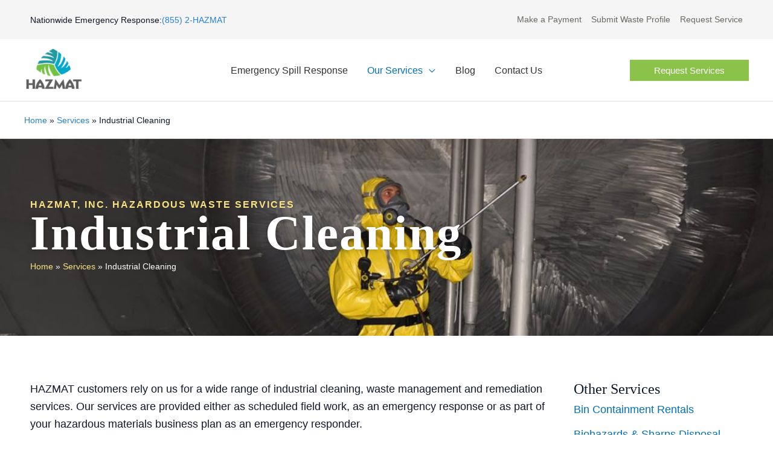

--- FILE ---
content_type: text/html; charset=UTF-8
request_url: http://www.usahazmat.com/services/industrial-cleaning
body_size: 27627
content:
<!DOCTYPE html>
<html lang="en-US">
<head>
<!-- Google tag (gtag.js) -->
<script async src="https://www.googletagmanager.com/gtag/js?id=G-04XET755WJ"></script>
<script>
  window.dataLayer = window.dataLayer || [];
  function gtag(){dataLayer.push(arguments);}
  gtag('js', new Date());

  gtag('config', 'G-04XET755WJ');
</script>
<meta charset="UTF-8">
<meta name="viewport" content="width=device-width, initial-scale=1">
<link rel="profile" href="https://gmpg.org/xfn/11">

<link rel="preload" href="https://www.usahazmat.com/wp-content/astra-local-fonts/inter/UcC73FwrK3iLTeHuS_nVMrMxCp50SjIa1ZL7.woff2" as="font" type="font/woff2" crossorigin><link rel="preload" href="https://www.usahazmat.com/wp-content/astra-local-fonts/open-sans/memSYaGs126MiZpBA-UvWbX2vVnXBbObj2OVZyOOSr4dVJWUgsjZ0B4gaVI.woff2" as="font" type="font/woff2" crossorigin><link rel="preload" href="https://www.usahazmat.com/wp-content/astra-local-fonts/playfair-display/nuFvD-vYSZviVYUb_rj3ij__anPXJzDwcbmjWBN2PKd3vXDXbtM.woff2" as="font" type="font/woff2" crossorigin><meta name='robots' content='index, follow, max-image-preview:large, max-snippet:-1, max-video-preview:-1' />

	<!-- This site is optimized with the Yoast SEO Premium plugin v22.8 (Yoast SEO v22.8) - https://yoast.com/wordpress/plugins/seo/ -->
	<title>Industrial Cleaning | Hazmat, Inc.</title>
	<link rel="canonical" href="https://www.usahazmat.com/services/industrial-cleaning" />
	<meta property="og:locale" content="en_US" />
	<meta property="og:type" content="article" />
	<meta property="og:title" content="Industrial Cleaning" />
	<meta property="og:description" content="HAZMAT customers rely on us for a wide range of industrial cleaning, waste management and remediation services. Our services are provided either as scheduled field work, as an emergency response or as part of your hazardous materials business plan as an emergency responder.&nbsp; Service Provided" />
	<meta property="og:url" content="https://www.usahazmat.com/services/industrial-cleaning" />
	<meta property="og:site_name" content="Hazmat, Inc." />
	<meta property="article:modified_time" content="2024-06-24T20:52:10+00:00" />
	<meta property="og:image" content="https://www.usahazmat.com/wp-content/uploads/2022/10/services_industrial_cleaning_1200x630-1024x538-1.jpeg" />
	<meta property="og:image:width" content="1024" />
	<meta property="og:image:height" content="538" />
	<meta property="og:image:type" content="image/jpeg" />
	<meta name="twitter:card" content="summary_large_image" />
	<meta name="twitter:label1" content="Est. reading time" />
	<meta name="twitter:data1" content="1 minute" />
	<script type="application/ld+json" class="yoast-schema-graph">{"@context":"https://schema.org","@graph":[{"@type":"WebPage","@id":"https://www.usahazmat.com/services/industrial-cleaning","url":"https://www.usahazmat.com/services/industrial-cleaning","name":"Industrial Cleaning | Hazmat, Inc.","isPartOf":{"@id":"/#website"},"primaryImageOfPage":{"@id":"https://www.usahazmat.com/services/industrial-cleaning#primaryimage"},"image":{"@id":"https://www.usahazmat.com/services/industrial-cleaning#primaryimage"},"thumbnailUrl":"http://www.usahazmat.com/wp-content/uploads/2022/10/services_industrial_cleaning_1200x630-1024x538-1.jpeg","datePublished":"2024-06-04T19:09:07+00:00","dateModified":"2024-06-24T20:52:10+00:00","breadcrumb":{"@id":"https://www.usahazmat.com/services/industrial-cleaning#breadcrumb"},"inLanguage":"en-US","potentialAction":[{"@type":"ReadAction","target":["https://www.usahazmat.com/services/industrial-cleaning"]}]},{"@type":"ImageObject","inLanguage":"en-US","@id":"https://www.usahazmat.com/services/industrial-cleaning#primaryimage","url":"http://www.usahazmat.com/wp-content/uploads/2022/10/services_industrial_cleaning_1200x630-1024x538-1.jpeg","contentUrl":"http://www.usahazmat.com/wp-content/uploads/2022/10/services_industrial_cleaning_1200x630-1024x538-1.jpeg","width":1024,"height":538},{"@type":"BreadcrumbList","@id":"https://www.usahazmat.com/services/industrial-cleaning#breadcrumb","itemListElement":[{"@type":"ListItem","position":1,"name":"Home","item":"https://www.usahazmat.com/"},{"@type":"ListItem","position":2,"name":"Services","item":"http://www.usahazmat.com/services"},{"@type":"ListItem","position":3,"name":"Industrial Cleaning"}]},{"@type":"WebSite","@id":"/#website","url":"/","name":"Hazmat, Inc","description":"","publisher":{"@id":"/#organization"},"potentialAction":[{"@type":"SearchAction","target":{"@type":"EntryPoint","urlTemplate":"/?s={search_term_string}"},"query-input":"required name=search_term_string"}],"inLanguage":"en-US"},{"@type":"Organization","@id":"/#organization","name":"Hazmat, Inc","url":"/","logo":{"@type":"ImageObject","inLanguage":"en-US","@id":"/#/schema/logo/image/","url":"http://www.usahazmat.com/wp-content/uploads/2022/10/hazmat-logo-120x85-1.png","contentUrl":"http://www.usahazmat.com/wp-content/uploads/2022/10/hazmat-logo-120x85-1.png","width":120,"height":85,"caption":"Hazmat, Inc"},"image":{"@id":"/#/schema/logo/image/"}}]}</script>
	<!-- / Yoast SEO Premium plugin. -->


<link rel="alternate" type="application/rss+xml" title="Hazmat, Inc. &raquo; Feed" href="http://www.usahazmat.com/feed" />
<link rel="alternate" type="application/rss+xml" title="Hazmat, Inc. &raquo; Comments Feed" href="http://www.usahazmat.com/comments/feed" />
<link rel="alternate" title="oEmbed (JSON)" type="application/json+oembed" href="http://www.usahazmat.com/wp-json/oembed/1.0/embed?url=http%3A%2F%2Fwww.usahazmat.com%2Fservices%2Findustrial-cleaning" />
<link rel="alternate" title="oEmbed (XML)" type="text/xml+oembed" href="http://www.usahazmat.com/wp-json/oembed/1.0/embed?url=http%3A%2F%2Fwww.usahazmat.com%2Fservices%2Findustrial-cleaning&#038;format=xml" />
<style id='wp-img-auto-sizes-contain-inline-css'>
img:is([sizes=auto i],[sizes^="auto," i]){contain-intrinsic-size:3000px 1500px}
/*# sourceURL=wp-img-auto-sizes-contain-inline-css */
</style>
<link rel='stylesheet' id='formidable-css' href='http://www.usahazmat.com/wp-content/plugins/formidable/css/formidableforms.css?ver=6261705' media='all' />
<link rel='stylesheet' id='wp-block-library-css' href='http://www.usahazmat.com/wp-includes/css/dist/block-library/style.min.css?ver=6.9' media='all' />
<style id='wp-block-list-inline-css'>
ol,ul{box-sizing:border-box}:root :where(.wp-block-list.has-background){padding:1.25em 2.375em}
/*# sourceURL=http://www.usahazmat.com/wp-includes/blocks/list/style.min.css */
</style>
<style id='global-styles-inline-css'>
:root{--wp--preset--aspect-ratio--square: 1;--wp--preset--aspect-ratio--4-3: 4/3;--wp--preset--aspect-ratio--3-4: 3/4;--wp--preset--aspect-ratio--3-2: 3/2;--wp--preset--aspect-ratio--2-3: 2/3;--wp--preset--aspect-ratio--16-9: 16/9;--wp--preset--aspect-ratio--9-16: 9/16;--wp--preset--color--black: #000000;--wp--preset--color--cyan-bluish-gray: #abb8c3;--wp--preset--color--white: #ffffff;--wp--preset--color--pale-pink: #f78da7;--wp--preset--color--vivid-red: #cf2e2e;--wp--preset--color--luminous-vivid-orange: #ff6900;--wp--preset--color--luminous-vivid-amber: #fcb900;--wp--preset--color--light-green-cyan: #7bdcb5;--wp--preset--color--vivid-green-cyan: #00d084;--wp--preset--color--pale-cyan-blue: #8ed1fc;--wp--preset--color--vivid-cyan-blue: #0693e3;--wp--preset--color--vivid-purple: #9b51e0;--wp--preset--color--ast-global-color-0: var(--ast-global-color-0);--wp--preset--color--ast-global-color-1: var(--ast-global-color-1);--wp--preset--color--ast-global-color-2: var(--ast-global-color-2);--wp--preset--color--ast-global-color-3: var(--ast-global-color-3);--wp--preset--color--ast-global-color-4: var(--ast-global-color-4);--wp--preset--color--ast-global-color-5: var(--ast-global-color-5);--wp--preset--color--ast-global-color-6: var(--ast-global-color-6);--wp--preset--color--ast-global-color-7: var(--ast-global-color-7);--wp--preset--color--ast-global-color-8: var(--ast-global-color-8);--wp--preset--gradient--vivid-cyan-blue-to-vivid-purple: linear-gradient(135deg,rgb(6,147,227) 0%,rgb(155,81,224) 100%);--wp--preset--gradient--light-green-cyan-to-vivid-green-cyan: linear-gradient(135deg,rgb(122,220,180) 0%,rgb(0,208,130) 100%);--wp--preset--gradient--luminous-vivid-amber-to-luminous-vivid-orange: linear-gradient(135deg,rgb(252,185,0) 0%,rgb(255,105,0) 100%);--wp--preset--gradient--luminous-vivid-orange-to-vivid-red: linear-gradient(135deg,rgb(255,105,0) 0%,rgb(207,46,46) 100%);--wp--preset--gradient--very-light-gray-to-cyan-bluish-gray: linear-gradient(135deg,rgb(238,238,238) 0%,rgb(169,184,195) 100%);--wp--preset--gradient--cool-to-warm-spectrum: linear-gradient(135deg,rgb(74,234,220) 0%,rgb(151,120,209) 20%,rgb(207,42,186) 40%,rgb(238,44,130) 60%,rgb(251,105,98) 80%,rgb(254,248,76) 100%);--wp--preset--gradient--blush-light-purple: linear-gradient(135deg,rgb(255,206,236) 0%,rgb(152,150,240) 100%);--wp--preset--gradient--blush-bordeaux: linear-gradient(135deg,rgb(254,205,165) 0%,rgb(254,45,45) 50%,rgb(107,0,62) 100%);--wp--preset--gradient--luminous-dusk: linear-gradient(135deg,rgb(255,203,112) 0%,rgb(199,81,192) 50%,rgb(65,88,208) 100%);--wp--preset--gradient--pale-ocean: linear-gradient(135deg,rgb(255,245,203) 0%,rgb(182,227,212) 50%,rgb(51,167,181) 100%);--wp--preset--gradient--electric-grass: linear-gradient(135deg,rgb(202,248,128) 0%,rgb(113,206,126) 100%);--wp--preset--gradient--midnight: linear-gradient(135deg,rgb(2,3,129) 0%,rgb(40,116,252) 100%);--wp--preset--font-size--small: 13px;--wp--preset--font-size--medium: 20px;--wp--preset--font-size--large: 36px;--wp--preset--font-size--x-large: 42px;--wp--preset--spacing--20: 0.44rem;--wp--preset--spacing--30: 0.67rem;--wp--preset--spacing--40: 1rem;--wp--preset--spacing--50: 1.5rem;--wp--preset--spacing--60: 2.25rem;--wp--preset--spacing--70: 3.38rem;--wp--preset--spacing--80: 5.06rem;--wp--preset--shadow--natural: 6px 6px 9px rgba(0, 0, 0, 0.2);--wp--preset--shadow--deep: 12px 12px 50px rgba(0, 0, 0, 0.4);--wp--preset--shadow--sharp: 6px 6px 0px rgba(0, 0, 0, 0.2);--wp--preset--shadow--outlined: 6px 6px 0px -3px rgb(255, 255, 255), 6px 6px rgb(0, 0, 0);--wp--preset--shadow--crisp: 6px 6px 0px rgb(0, 0, 0);}:root { --wp--style--global--content-size: var(--wp--custom--ast-content-width-size);--wp--style--global--wide-size: var(--wp--custom--ast-wide-width-size); }:where(body) { margin: 0; }.wp-site-blocks > .alignleft { float: left; margin-right: 2em; }.wp-site-blocks > .alignright { float: right; margin-left: 2em; }.wp-site-blocks > .aligncenter { justify-content: center; margin-left: auto; margin-right: auto; }:where(.wp-site-blocks) > * { margin-block-start: 24px; margin-block-end: 0; }:where(.wp-site-blocks) > :first-child { margin-block-start: 0; }:where(.wp-site-blocks) > :last-child { margin-block-end: 0; }:root { --wp--style--block-gap: 24px; }:root :where(.is-layout-flow) > :first-child{margin-block-start: 0;}:root :where(.is-layout-flow) > :last-child{margin-block-end: 0;}:root :where(.is-layout-flow) > *{margin-block-start: 24px;margin-block-end: 0;}:root :where(.is-layout-constrained) > :first-child{margin-block-start: 0;}:root :where(.is-layout-constrained) > :last-child{margin-block-end: 0;}:root :where(.is-layout-constrained) > *{margin-block-start: 24px;margin-block-end: 0;}:root :where(.is-layout-flex){gap: 24px;}:root :where(.is-layout-grid){gap: 24px;}.is-layout-flow > .alignleft{float: left;margin-inline-start: 0;margin-inline-end: 2em;}.is-layout-flow > .alignright{float: right;margin-inline-start: 2em;margin-inline-end: 0;}.is-layout-flow > .aligncenter{margin-left: auto !important;margin-right: auto !important;}.is-layout-constrained > .alignleft{float: left;margin-inline-start: 0;margin-inline-end: 2em;}.is-layout-constrained > .alignright{float: right;margin-inline-start: 2em;margin-inline-end: 0;}.is-layout-constrained > .aligncenter{margin-left: auto !important;margin-right: auto !important;}.is-layout-constrained > :where(:not(.alignleft):not(.alignright):not(.alignfull)){max-width: var(--wp--style--global--content-size);margin-left: auto !important;margin-right: auto !important;}.is-layout-constrained > .alignwide{max-width: var(--wp--style--global--wide-size);}body .is-layout-flex{display: flex;}.is-layout-flex{flex-wrap: wrap;align-items: center;}.is-layout-flex > :is(*, div){margin: 0;}body .is-layout-grid{display: grid;}.is-layout-grid > :is(*, div){margin: 0;}body{padding-top: 0px;padding-right: 0px;padding-bottom: 0px;padding-left: 0px;}a:where(:not(.wp-element-button)){text-decoration: none;}:root :where(.wp-element-button, .wp-block-button__link){background-color: #32373c;border-width: 0;color: #fff;font-family: inherit;font-size: inherit;font-style: inherit;font-weight: inherit;letter-spacing: inherit;line-height: inherit;padding-top: calc(0.667em + 2px);padding-right: calc(1.333em + 2px);padding-bottom: calc(0.667em + 2px);padding-left: calc(1.333em + 2px);text-decoration: none;text-transform: inherit;}.has-black-color{color: var(--wp--preset--color--black) !important;}.has-cyan-bluish-gray-color{color: var(--wp--preset--color--cyan-bluish-gray) !important;}.has-white-color{color: var(--wp--preset--color--white) !important;}.has-pale-pink-color{color: var(--wp--preset--color--pale-pink) !important;}.has-vivid-red-color{color: var(--wp--preset--color--vivid-red) !important;}.has-luminous-vivid-orange-color{color: var(--wp--preset--color--luminous-vivid-orange) !important;}.has-luminous-vivid-amber-color{color: var(--wp--preset--color--luminous-vivid-amber) !important;}.has-light-green-cyan-color{color: var(--wp--preset--color--light-green-cyan) !important;}.has-vivid-green-cyan-color{color: var(--wp--preset--color--vivid-green-cyan) !important;}.has-pale-cyan-blue-color{color: var(--wp--preset--color--pale-cyan-blue) !important;}.has-vivid-cyan-blue-color{color: var(--wp--preset--color--vivid-cyan-blue) !important;}.has-vivid-purple-color{color: var(--wp--preset--color--vivid-purple) !important;}.has-ast-global-color-0-color{color: var(--wp--preset--color--ast-global-color-0) !important;}.has-ast-global-color-1-color{color: var(--wp--preset--color--ast-global-color-1) !important;}.has-ast-global-color-2-color{color: var(--wp--preset--color--ast-global-color-2) !important;}.has-ast-global-color-3-color{color: var(--wp--preset--color--ast-global-color-3) !important;}.has-ast-global-color-4-color{color: var(--wp--preset--color--ast-global-color-4) !important;}.has-ast-global-color-5-color{color: var(--wp--preset--color--ast-global-color-5) !important;}.has-ast-global-color-6-color{color: var(--wp--preset--color--ast-global-color-6) !important;}.has-ast-global-color-7-color{color: var(--wp--preset--color--ast-global-color-7) !important;}.has-ast-global-color-8-color{color: var(--wp--preset--color--ast-global-color-8) !important;}.has-black-background-color{background-color: var(--wp--preset--color--black) !important;}.has-cyan-bluish-gray-background-color{background-color: var(--wp--preset--color--cyan-bluish-gray) !important;}.has-white-background-color{background-color: var(--wp--preset--color--white) !important;}.has-pale-pink-background-color{background-color: var(--wp--preset--color--pale-pink) !important;}.has-vivid-red-background-color{background-color: var(--wp--preset--color--vivid-red) !important;}.has-luminous-vivid-orange-background-color{background-color: var(--wp--preset--color--luminous-vivid-orange) !important;}.has-luminous-vivid-amber-background-color{background-color: var(--wp--preset--color--luminous-vivid-amber) !important;}.has-light-green-cyan-background-color{background-color: var(--wp--preset--color--light-green-cyan) !important;}.has-vivid-green-cyan-background-color{background-color: var(--wp--preset--color--vivid-green-cyan) !important;}.has-pale-cyan-blue-background-color{background-color: var(--wp--preset--color--pale-cyan-blue) !important;}.has-vivid-cyan-blue-background-color{background-color: var(--wp--preset--color--vivid-cyan-blue) !important;}.has-vivid-purple-background-color{background-color: var(--wp--preset--color--vivid-purple) !important;}.has-ast-global-color-0-background-color{background-color: var(--wp--preset--color--ast-global-color-0) !important;}.has-ast-global-color-1-background-color{background-color: var(--wp--preset--color--ast-global-color-1) !important;}.has-ast-global-color-2-background-color{background-color: var(--wp--preset--color--ast-global-color-2) !important;}.has-ast-global-color-3-background-color{background-color: var(--wp--preset--color--ast-global-color-3) !important;}.has-ast-global-color-4-background-color{background-color: var(--wp--preset--color--ast-global-color-4) !important;}.has-ast-global-color-5-background-color{background-color: var(--wp--preset--color--ast-global-color-5) !important;}.has-ast-global-color-6-background-color{background-color: var(--wp--preset--color--ast-global-color-6) !important;}.has-ast-global-color-7-background-color{background-color: var(--wp--preset--color--ast-global-color-7) !important;}.has-ast-global-color-8-background-color{background-color: var(--wp--preset--color--ast-global-color-8) !important;}.has-black-border-color{border-color: var(--wp--preset--color--black) !important;}.has-cyan-bluish-gray-border-color{border-color: var(--wp--preset--color--cyan-bluish-gray) !important;}.has-white-border-color{border-color: var(--wp--preset--color--white) !important;}.has-pale-pink-border-color{border-color: var(--wp--preset--color--pale-pink) !important;}.has-vivid-red-border-color{border-color: var(--wp--preset--color--vivid-red) !important;}.has-luminous-vivid-orange-border-color{border-color: var(--wp--preset--color--luminous-vivid-orange) !important;}.has-luminous-vivid-amber-border-color{border-color: var(--wp--preset--color--luminous-vivid-amber) !important;}.has-light-green-cyan-border-color{border-color: var(--wp--preset--color--light-green-cyan) !important;}.has-vivid-green-cyan-border-color{border-color: var(--wp--preset--color--vivid-green-cyan) !important;}.has-pale-cyan-blue-border-color{border-color: var(--wp--preset--color--pale-cyan-blue) !important;}.has-vivid-cyan-blue-border-color{border-color: var(--wp--preset--color--vivid-cyan-blue) !important;}.has-vivid-purple-border-color{border-color: var(--wp--preset--color--vivid-purple) !important;}.has-ast-global-color-0-border-color{border-color: var(--wp--preset--color--ast-global-color-0) !important;}.has-ast-global-color-1-border-color{border-color: var(--wp--preset--color--ast-global-color-1) !important;}.has-ast-global-color-2-border-color{border-color: var(--wp--preset--color--ast-global-color-2) !important;}.has-ast-global-color-3-border-color{border-color: var(--wp--preset--color--ast-global-color-3) !important;}.has-ast-global-color-4-border-color{border-color: var(--wp--preset--color--ast-global-color-4) !important;}.has-ast-global-color-5-border-color{border-color: var(--wp--preset--color--ast-global-color-5) !important;}.has-ast-global-color-6-border-color{border-color: var(--wp--preset--color--ast-global-color-6) !important;}.has-ast-global-color-7-border-color{border-color: var(--wp--preset--color--ast-global-color-7) !important;}.has-ast-global-color-8-border-color{border-color: var(--wp--preset--color--ast-global-color-8) !important;}.has-vivid-cyan-blue-to-vivid-purple-gradient-background{background: var(--wp--preset--gradient--vivid-cyan-blue-to-vivid-purple) !important;}.has-light-green-cyan-to-vivid-green-cyan-gradient-background{background: var(--wp--preset--gradient--light-green-cyan-to-vivid-green-cyan) !important;}.has-luminous-vivid-amber-to-luminous-vivid-orange-gradient-background{background: var(--wp--preset--gradient--luminous-vivid-amber-to-luminous-vivid-orange) !important;}.has-luminous-vivid-orange-to-vivid-red-gradient-background{background: var(--wp--preset--gradient--luminous-vivid-orange-to-vivid-red) !important;}.has-very-light-gray-to-cyan-bluish-gray-gradient-background{background: var(--wp--preset--gradient--very-light-gray-to-cyan-bluish-gray) !important;}.has-cool-to-warm-spectrum-gradient-background{background: var(--wp--preset--gradient--cool-to-warm-spectrum) !important;}.has-blush-light-purple-gradient-background{background: var(--wp--preset--gradient--blush-light-purple) !important;}.has-blush-bordeaux-gradient-background{background: var(--wp--preset--gradient--blush-bordeaux) !important;}.has-luminous-dusk-gradient-background{background: var(--wp--preset--gradient--luminous-dusk) !important;}.has-pale-ocean-gradient-background{background: var(--wp--preset--gradient--pale-ocean) !important;}.has-electric-grass-gradient-background{background: var(--wp--preset--gradient--electric-grass) !important;}.has-midnight-gradient-background{background: var(--wp--preset--gradient--midnight) !important;}.has-small-font-size{font-size: var(--wp--preset--font-size--small) !important;}.has-medium-font-size{font-size: var(--wp--preset--font-size--medium) !important;}.has-large-font-size{font-size: var(--wp--preset--font-size--large) !important;}.has-x-large-font-size{font-size: var(--wp--preset--font-size--x-large) !important;}
/*# sourceURL=global-styles-inline-css */
</style>

<link rel='stylesheet' id='astra-theme-css-css' href='http://www.usahazmat.com/wp-content/themes/astra/assets/css/minified/frontend.min.css?ver=4.7.1' media='all' />
<style id='astra-theme-css-inline-css'>
.ast-no-sidebar .entry-content .alignfull {margin-left: calc( -50vw + 50%);margin-right: calc( -50vw + 50%);max-width: 100vw;width: 100vw;}.ast-no-sidebar .entry-content .alignwide {margin-left: calc(-41vw + 50%);margin-right: calc(-41vw + 50%);max-width: unset;width: unset;}.ast-no-sidebar .entry-content .alignfull .alignfull,.ast-no-sidebar .entry-content .alignfull .alignwide,.ast-no-sidebar .entry-content .alignwide .alignfull,.ast-no-sidebar .entry-content .alignwide .alignwide,.ast-no-sidebar .entry-content .wp-block-column .alignfull,.ast-no-sidebar .entry-content .wp-block-column .alignwide{width: 100%;margin-left: auto;margin-right: auto;}.wp-block-gallery,.blocks-gallery-grid {margin: 0;}.wp-block-separator {max-width: 100px;}.wp-block-separator.is-style-wide,.wp-block-separator.is-style-dots {max-width: none;}.entry-content .has-2-columns .wp-block-column:first-child {padding-right: 10px;}.entry-content .has-2-columns .wp-block-column:last-child {padding-left: 10px;}@media (max-width: 782px) {.entry-content .wp-block-columns .wp-block-column {flex-basis: 100%;}.entry-content .has-2-columns .wp-block-column:first-child {padding-right: 0;}.entry-content .has-2-columns .wp-block-column:last-child {padding-left: 0;}}body .entry-content .wp-block-latest-posts {margin-left: 0;}body .entry-content .wp-block-latest-posts li {list-style: none;}.ast-no-sidebar .ast-container .entry-content .wp-block-latest-posts {margin-left: 0;}.ast-header-break-point .entry-content .alignwide {margin-left: auto;margin-right: auto;}.entry-content .blocks-gallery-item img {margin-bottom: auto;}.wp-block-pullquote {border-top: 4px solid #555d66;border-bottom: 4px solid #555d66;color: #40464d;}:root{--ast-post-nav-space:0;--ast-container-default-xlg-padding:6.67em;--ast-container-default-lg-padding:5.67em;--ast-container-default-slg-padding:4.34em;--ast-container-default-md-padding:3.34em;--ast-container-default-sm-padding:6.67em;--ast-container-default-xs-padding:2.4em;--ast-container-default-xxs-padding:1.4em;--ast-code-block-background:#EEEEEE;--ast-comment-inputs-background:#FAFAFA;--ast-normal-container-width:1200px;--ast-narrow-container-width:750px;--ast-blog-title-font-weight:normal;--ast-blog-meta-weight:inherit;}html{font-size:112.5%;}a,.page-title{color:#2880d3;}a:hover,a:focus{color:#0f172a;}body,button,input,select,textarea,.ast-button,.ast-custom-button{font-family:'Inter',sans-serif;font-weight:400;font-size:18px;font-size:1rem;line-height:var(--ast-body-line-height,1.65em);}blockquote{color:#000000;}p,.entry-content p{margin-bottom:1em;}h1,.entry-content h1,.entry-content h1 a,h2,.entry-content h2,.entry-content h2 a,h3,.entry-content h3,.entry-content h3 a,h4,.entry-content h4,.entry-content h4 a,h5,.entry-content h5,.entry-content h5 a,h6,.entry-content h6,.entry-content h6 a,.site-title,.site-title a{font-family:'Playfair Display',serif;font-weight:500;line-height:1.2em;}.site-title{font-size:25px;font-size:1.3888888888889rem;display:none;}header .custom-logo-link img{max-width:98px;}.astra-logo-svg{width:98px;}.site-header .site-description{font-size:15px;font-size:0.83333333333333rem;display:none;}.entry-title{font-size:30px;font-size:1.6666666666667rem;}.archive .ast-article-post .ast-article-inner,.blog .ast-article-post .ast-article-inner,.archive .ast-article-post .ast-article-inner:hover,.blog .ast-article-post .ast-article-inner:hover{overflow:hidden;}h1,.entry-content h1,.entry-content h1 a{font-size:3.9rem;font-family:'Playfair Display',serif;line-height:1em;}h2,.entry-content h2,.entry-content h2 a{font-size:2.2rem;font-family:'Playfair Display',serif;line-height:1.1em;text-decoration:initial;}h3,.entry-content h3,.entry-content h3 a{font-size:1.5rem;font-family:'Playfair Display',serif;line-height:1.1em;text-decoration:initial;}h4,.entry-content h4,.entry-content h4 a{font-size:24px;font-size:1.3333333333333rem;line-height:1.2em;font-family:'Playfair Display',serif;text-decoration:initial;}h5,.entry-content h5,.entry-content h5 a{font-size:20px;font-size:1.1111111111111rem;line-height:1.2em;font-family:'Playfair Display',serif;text-decoration:initial;}h6,.entry-content h6,.entry-content h6 a{font-size:17px;font-size:0.94444444444444rem;line-height:1.25em;font-family:'Playfair Display',serif;}::selection{background-color:var(--ast-global-color-0);color:#ffffff;}body,h1,.entry-title a,.entry-content h1,.entry-content h1 a,h2,.entry-content h2,.entry-content h2 a,h3,.entry-content h3,.entry-content h3 a,h4,.entry-content h4,.entry-content h4 a,h5,.entry-content h5,.entry-content h5 a,h6,.entry-content h6,.entry-content h6 a{color:#0f172a;}.tagcloud a:hover,.tagcloud a:focus,.tagcloud a.current-item{color:#ffffff;border-color:#2880d3;background-color:#2880d3;}input:focus,input[type="text"]:focus,input[type="email"]:focus,input[type="url"]:focus,input[type="password"]:focus,input[type="reset"]:focus,input[type="search"]:focus,textarea:focus{border-color:#2880d3;}input[type="radio"]:checked,input[type=reset],input[type="checkbox"]:checked,input[type="checkbox"]:hover:checked,input[type="checkbox"]:focus:checked,input[type=range]::-webkit-slider-thumb{border-color:#2880d3;background-color:#2880d3;box-shadow:none;}.site-footer a:hover + .post-count,.site-footer a:focus + .post-count{background:#2880d3;border-color:#2880d3;}.single .nav-links .nav-previous,.single .nav-links .nav-next{color:#2880d3;}.entry-meta,.entry-meta *{line-height:1.45;color:#2880d3;}.entry-meta a:not(.ast-button):hover,.entry-meta a:not(.ast-button):hover *,.entry-meta a:not(.ast-button):focus,.entry-meta a:not(.ast-button):focus *,.page-links > .page-link,.page-links .page-link:hover,.post-navigation a:hover{color:#0f172a;}#cat option,.secondary .calendar_wrap thead a,.secondary .calendar_wrap thead a:visited{color:#2880d3;}.secondary .calendar_wrap #today,.ast-progress-val span{background:#2880d3;}.secondary a:hover + .post-count,.secondary a:focus + .post-count{background:#2880d3;border-color:#2880d3;}.calendar_wrap #today > a{color:#ffffff;}.page-links .page-link,.single .post-navigation a{color:#2880d3;}.ast-search-menu-icon .search-form button.search-submit{padding:0 4px;}.ast-search-menu-icon form.search-form{padding-right:0;}.ast-search-menu-icon.slide-search input.search-field{width:0;}.ast-header-search .ast-search-menu-icon.ast-dropdown-active .search-form,.ast-header-search .ast-search-menu-icon.ast-dropdown-active .search-field:focus{transition:all 0.2s;}.search-form input.search-field:focus{outline:none;}.widget-title,.widget .wp-block-heading{font-size:25px;font-size:1.3888888888889rem;color:#0f172a;}.single .ast-author-details .author-title{color:#0f172a;}.ast-single-post .entry-content a,.ast-comment-content a:not(.ast-comment-edit-reply-wrap a){text-decoration:underline;}.ast-single-post .wp-block-button .wp-block-button__link,.ast-single-post .elementor-button-wrapper .elementor-button,li.ast-post-filter-single,.ast-single-post .wp-block-button.is-style-outline .wp-block-button__link,div.ast-custom-button,.ast-single-post .ast-comment-content .comment-reply-link,.ast-single-post .ast-comment-content .comment-edit-link{text-decoration:none;}.ast-search-menu-icon.slide-search a:focus-visible:focus-visible,.astra-search-icon:focus-visible,#close:focus-visible,a:focus-visible,.ast-menu-toggle:focus-visible,.site .skip-link:focus-visible,.wp-block-loginout input:focus-visible,.wp-block-search.wp-block-search__button-inside .wp-block-search__inside-wrapper,.ast-header-navigation-arrow:focus-visible,.woocommerce .wc-proceed-to-checkout > .checkout-button:focus-visible,.woocommerce .woocommerce-MyAccount-navigation ul li a:focus-visible,.ast-orders-table__row .ast-orders-table__cell:focus-visible,.woocommerce .woocommerce-order-details .order-again > .button:focus-visible,.woocommerce .woocommerce-message a.button.wc-forward:focus-visible,.woocommerce #minus_qty:focus-visible,.woocommerce #plus_qty:focus-visible,a#ast-apply-coupon:focus-visible,.woocommerce .woocommerce-info a:focus-visible,.woocommerce .astra-shop-summary-wrap a:focus-visible,.woocommerce a.wc-forward:focus-visible,#ast-apply-coupon:focus-visible,.woocommerce-js .woocommerce-mini-cart-item a.remove:focus-visible,#close:focus-visible,.button.search-submit:focus-visible,#search_submit:focus,.normal-search:focus-visible,.ast-header-account-wrap:focus-visible{outline-style:dotted;outline-color:inherit;outline-width:thin;}input:focus,input[type="text"]:focus,input[type="email"]:focus,input[type="url"]:focus,input[type="password"]:focus,input[type="reset"]:focus,input[type="search"]:focus,input[type="number"]:focus,textarea:focus,.wp-block-search__input:focus,[data-section="section-header-mobile-trigger"] .ast-button-wrap .ast-mobile-menu-trigger-minimal:focus,.ast-mobile-popup-drawer.active .menu-toggle-close:focus,.woocommerce-ordering select.orderby:focus,#ast-scroll-top:focus,#coupon_code:focus,.woocommerce-page #comment:focus,.woocommerce #reviews #respond input#submit:focus,.woocommerce a.add_to_cart_button:focus,.woocommerce .button.single_add_to_cart_button:focus,.woocommerce .woocommerce-cart-form button:focus,.woocommerce .woocommerce-cart-form__cart-item .quantity .qty:focus,.woocommerce .woocommerce-billing-fields .woocommerce-billing-fields__field-wrapper .woocommerce-input-wrapper > .input-text:focus,.woocommerce #order_comments:focus,.woocommerce #place_order:focus,.woocommerce .woocommerce-address-fields .woocommerce-address-fields__field-wrapper .woocommerce-input-wrapper > .input-text:focus,.woocommerce .woocommerce-MyAccount-content form button:focus,.woocommerce .woocommerce-MyAccount-content .woocommerce-EditAccountForm .woocommerce-form-row .woocommerce-Input.input-text:focus,.woocommerce .ast-woocommerce-container .woocommerce-pagination ul.page-numbers li a:focus,body #content .woocommerce form .form-row .select2-container--default .select2-selection--single:focus,#ast-coupon-code:focus,.woocommerce.woocommerce-js .quantity input[type=number]:focus,.woocommerce-js .woocommerce-mini-cart-item .quantity input[type=number]:focus,.woocommerce p#ast-coupon-trigger:focus{border-style:dotted;border-color:inherit;border-width:thin;}input{outline:none;}.site-logo-img img{ transition:all 0.2s linear;}body .ast-oembed-container *{position:absolute;top:0;width:100%;height:100%;left:0;}body .wp-block-embed-pocket-casts .ast-oembed-container *{position:unset;}.ast-single-post-featured-section + article {margin-top: 2em;}.site-content .ast-single-post-featured-section img {width: 100%;overflow: hidden;object-fit: cover;}.ast-separate-container .site-content .ast-single-post-featured-section + article {margin-top: -80px;z-index: 9;position: relative;border-radius: 4px;}@media (min-width: 922px) {.ast-no-sidebar .site-content .ast-article-image-container--wide {margin-left: -120px;margin-right: -120px;max-width: unset;width: unset;}.ast-left-sidebar .site-content .ast-article-image-container--wide,.ast-right-sidebar .site-content .ast-article-image-container--wide {margin-left: -10px;margin-right: -10px;}.site-content .ast-article-image-container--full {margin-left: calc( -50vw + 50%);margin-right: calc( -50vw + 50%);max-width: 100vw;width: 100vw;}.ast-left-sidebar .site-content .ast-article-image-container--full,.ast-right-sidebar .site-content .ast-article-image-container--full {margin-left: -10px;margin-right: -10px;max-width: inherit;width: auto;}}.site > .ast-single-related-posts-container {margin-top: 0;}@media (min-width: 922px) {.ast-desktop .ast-container--narrow {max-width: var(--ast-narrow-container-width);margin: 0 auto;}}.ast-page-builder-template .hentry {margin: 0;}.ast-page-builder-template .site-content > .ast-container {max-width: 100%;padding: 0;}.ast-page-builder-template .site .site-content #primary {padding: 0;margin: 0;}.ast-page-builder-template .no-results {text-align: center;margin: 4em auto;}.ast-page-builder-template .ast-pagination {padding: 2em;}.ast-page-builder-template .entry-header.ast-no-title.ast-no-thumbnail {margin-top: 0;}.ast-page-builder-template .entry-header.ast-header-without-markup {margin-top: 0;margin-bottom: 0;}.ast-page-builder-template .entry-header.ast-no-title.ast-no-meta {margin-bottom: 0;}.ast-page-builder-template.single .post-navigation {padding-bottom: 2em;}.ast-page-builder-template.single-post .site-content > .ast-container {max-width: 100%;}.ast-page-builder-template .entry-header {margin-top: 4em;margin-left: auto;margin-right: auto;padding-left: 20px;padding-right: 20px;}.single.ast-page-builder-template .entry-header {padding-left: 20px;padding-right: 20px;}.ast-page-builder-template .ast-archive-description {margin: 4em auto 0;padding-left: 20px;padding-right: 20px;}.ast-page-builder-template.ast-no-sidebar .entry-content .alignwide {margin-left: 0;margin-right: 0;}@media (max-width:921.9px){#ast-desktop-header{display:none;}}@media (min-width:922px){#ast-mobile-header{display:none;}}@media( max-width: 420px ) {.single .nav-links .nav-previous,.single .nav-links .nav-next {width: 100%;text-align: center;}}.wp-block-buttons.aligncenter{justify-content:center;}@media (max-width:782px){.entry-content .wp-block-columns .wp-block-column{margin-left:0px;}}.wp-block-image.aligncenter{margin-left:auto;margin-right:auto;}.wp-block-table.aligncenter{margin-left:auto;margin-right:auto;}.wp-block-buttons .wp-block-button.is-style-outline .wp-block-button__link.wp-element-button,.ast-outline-button,.wp-block-uagb-buttons-child .uagb-buttons-repeater.ast-outline-button{border-top-width:2px;border-right-width:2px;border-bottom-width:2px;border-left-width:2px;font-family:inherit;font-weight:inherit;line-height:1em;border-top-left-radius:0px;border-top-right-radius:0px;border-bottom-right-radius:0px;border-bottom-left-radius:0px;}.entry-content[ast-blocks-layout] > figure{margin-bottom:1em;}@media (max-width:921px){.ast-separate-container #primary,.ast-separate-container #secondary{padding:1.5em 0;}#primary,#secondary{padding:1.5em 0;margin:0;}.ast-left-sidebar #content > .ast-container{display:flex;flex-direction:column-reverse;width:100%;}.ast-separate-container .ast-article-post,.ast-separate-container .ast-article-single{padding:1.5em 2.14em;}.ast-author-box img.avatar{margin:20px 0 0 0;}}@media (min-width:922px){.ast-separate-container.ast-right-sidebar #primary,.ast-separate-container.ast-left-sidebar #primary{border:0;}.search-no-results.ast-separate-container #primary{margin-bottom:4em;}}.elementor-button-wrapper .elementor-button{border-style:solid;text-decoration:none;border-top-width:0;border-right-width:0;border-left-width:0;border-bottom-width:0;}body .elementor-button.elementor-size-sm,body .elementor-button.elementor-size-xs,body .elementor-button.elementor-size-md,body .elementor-button.elementor-size-lg,body .elementor-button.elementor-size-xl,body .elementor-button{border-top-left-radius:0px;border-top-right-radius:0px;border-bottom-right-radius:0px;border-bottom-left-radius:0px;padding-top:15px;padding-right:35px;padding-bottom:15px;padding-left:35px;}.elementor-button-wrapper .elementor-button{border-color:#8bc34a;background-color:#8bc34a;}.elementor-button-wrapper .elementor-button:hover,.elementor-button-wrapper .elementor-button:focus{color:#ffffff;background-color:#7baf42;border-color:#7baf42;}.wp-block-button .wp-block-button__link ,.elementor-button-wrapper .elementor-button,.elementor-button-wrapper .elementor-button:visited{color:#ffffff;}.elementor-button-wrapper .elementor-button{font-family:'Open Sans',sans-serif;font-weight:400;font-size:15px;font-size:0.83333333333333rem;line-height:1em;}body .elementor-button.elementor-size-sm,body .elementor-button.elementor-size-xs,body .elementor-button.elementor-size-md,body .elementor-button.elementor-size-lg,body .elementor-button.elementor-size-xl,body .elementor-button{font-size:15px;font-size:0.83333333333333rem;}.wp-block-button .wp-block-button__link:hover,.wp-block-button .wp-block-button__link:focus{color:#ffffff;background-color:#7baf42;border-color:#7baf42;}.elementor-widget-heading h1.elementor-heading-title{line-height:1em;}.elementor-widget-heading h2.elementor-heading-title{line-height:1.1em;}.elementor-widget-heading h3.elementor-heading-title{line-height:1.1em;}.elementor-widget-heading h4.elementor-heading-title{line-height:1.2em;}.elementor-widget-heading h5.elementor-heading-title{line-height:1.2em;}.elementor-widget-heading h6.elementor-heading-title{line-height:1.25em;}.wp-block-button .wp-block-button__link{border-top-width:0;border-right-width:0;border-left-width:0;border-bottom-width:0;border-color:#8bc34a;background-color:#8bc34a;color:#ffffff;font-family:'Open Sans',sans-serif;font-weight:400;line-height:1em;font-size:15px;font-size:0.83333333333333rem;border-top-left-radius:0px;border-top-right-radius:0px;border-bottom-right-radius:0px;border-bottom-left-radius:0px;padding-top:15px;padding-right:35px;padding-bottom:15px;padding-left:35px;}.menu-toggle,button,.ast-button,.ast-custom-button,.button,input#submit,input[type="button"],input[type="submit"],input[type="reset"]{border-style:solid;border-top-width:0;border-right-width:0;border-left-width:0;border-bottom-width:0;color:#ffffff;border-color:#8bc34a;background-color:#8bc34a;padding-top:15px;padding-right:35px;padding-bottom:15px;padding-left:35px;font-family:'Open Sans',sans-serif;font-weight:400;font-size:15px;font-size:0.83333333333333rem;line-height:1em;border-top-left-radius:0px;border-top-right-radius:0px;border-bottom-right-radius:0px;border-bottom-left-radius:0px;}button:focus,.menu-toggle:hover,button:hover,.ast-button:hover,.ast-custom-button:hover .button:hover,.ast-custom-button:hover ,input[type=reset]:hover,input[type=reset]:focus,input#submit:hover,input#submit:focus,input[type="button"]:hover,input[type="button"]:focus,input[type="submit"]:hover,input[type="submit"]:focus{color:#ffffff;background-color:#7baf42;border-color:#7baf42;}@media (max-width:921px){.ast-mobile-header-stack .main-header-bar .ast-search-menu-icon{display:inline-block;}.ast-header-break-point.ast-header-custom-item-outside .ast-mobile-header-stack .main-header-bar .ast-search-icon{margin:0;}.ast-comment-avatar-wrap img{max-width:2.5em;}.ast-comment-meta{padding:0 1.8888em 1.3333em;}.ast-separate-container .ast-comment-list li.depth-1{padding:1.5em 2.14em;}.ast-separate-container .comment-respond{padding:2em 2.14em;}}@media (min-width:544px){.ast-container{max-width:100%;}}@media (max-width:544px){.ast-separate-container .ast-article-post,.ast-separate-container .ast-article-single,.ast-separate-container .comments-title,.ast-separate-container .ast-archive-description{padding:1.5em 1em;}.ast-separate-container #content .ast-container{padding-left:0.54em;padding-right:0.54em;}.ast-separate-container .ast-comment-list .bypostauthor{padding:.5em;}.ast-search-menu-icon.ast-dropdown-active .search-field{width:170px;}}body,.ast-separate-container{background-color:#ffffff;;background-image:none;;}.ast-no-sidebar.ast-separate-container .entry-content .alignfull {margin-left: -6.67em;margin-right: -6.67em;width: auto;}@media (max-width: 1200px) {.ast-no-sidebar.ast-separate-container .entry-content .alignfull {margin-left: -2.4em;margin-right: -2.4em;}}@media (max-width: 768px) {.ast-no-sidebar.ast-separate-container .entry-content .alignfull {margin-left: -2.14em;margin-right: -2.14em;}}@media (max-width: 544px) {.ast-no-sidebar.ast-separate-container .entry-content .alignfull {margin-left: -1em;margin-right: -1em;}}.ast-no-sidebar.ast-separate-container .entry-content .alignwide {margin-left: -20px;margin-right: -20px;}.ast-no-sidebar.ast-separate-container .entry-content .wp-block-column .alignfull,.ast-no-sidebar.ast-separate-container .entry-content .wp-block-column .alignwide {margin-left: auto;margin-right: auto;width: 100%;}@media (max-width:921px){.site-title{display:none;}.site-header .site-description{display:none;}h1,.entry-content h1,.entry-content h1 a{font-size:36px;}h2,.entry-content h2,.entry-content h2 a{font-size:30px;}h3,.entry-content h3,.entry-content h3 a{font-size:25px;}h4,.entry-content h4,.entry-content h4 a{font-size:20px;font-size:1.1111111111111rem;}h5,.entry-content h5,.entry-content h5 a{font-size:17px;font-size:0.94444444444444rem;}h6,.entry-content h6,.entry-content h6 a{font-size:15px;font-size:0.83333333333333rem;}.astra-logo-svg{width:120px;}header .custom-logo-link img,.ast-header-break-point .site-logo-img .custom-mobile-logo-link img{max-width:120px;}}@media (max-width:544px){.site-title{display:none;}.site-header .site-description{display:none;}h1,.entry-content h1,.entry-content h1 a{font-size:32px;}h2,.entry-content h2,.entry-content h2 a{font-size:26px;}h3,.entry-content h3,.entry-content h3 a{font-size:22px;}h4,.entry-content h4,.entry-content h4 a{font-size:18px;font-size:1rem;}h5,.entry-content h5,.entry-content h5 a{font-size:15px;font-size:0.83333333333333rem;}h6,.entry-content h6,.entry-content h6 a{font-size:13px;font-size:0.72222222222222rem;}header .custom-logo-link img,.ast-header-break-point .site-branding img,.ast-header-break-point .custom-logo-link img{max-width:120px;}.astra-logo-svg{width:120px;}.ast-header-break-point .site-logo-img .custom-mobile-logo-link img{max-width:120px;}}@media (max-width:921px){html{font-size:102.6%;}}@media (max-width:544px){html{font-size:102.6%;}}@media (min-width:922px){.ast-container{max-width:1240px;}}@font-face {font-family: "Astra";src: url(http://www.usahazmat.com/wp-content/themes/astra/assets/fonts/astra.woff) format("woff"),url(http://www.usahazmat.com/wp-content/themes/astra/assets/fonts/astra.ttf) format("truetype"),url(http://www.usahazmat.com/wp-content/themes/astra/assets/fonts/astra.svg#astra) format("svg");font-weight: normal;font-style: normal;font-display: fallback;}@media (min-width:922px){.main-header-menu .sub-menu .menu-item.ast-left-align-sub-menu:hover > .sub-menu,.main-header-menu .sub-menu .menu-item.ast-left-align-sub-menu.focus > .sub-menu{margin-left:-2px;}}.site .comments-area{padding-bottom:3em;}.astra-icon-down_arrow::after {content: "\e900";font-family: Astra;}.astra-icon-close::after {content: "\e5cd";font-family: Astra;}.astra-icon-drag_handle::after {content: "\e25d";font-family: Astra;}.astra-icon-format_align_justify::after {content: "\e235";font-family: Astra;}.astra-icon-menu::after {content: "\e5d2";font-family: Astra;}.astra-icon-reorder::after {content: "\e8fe";font-family: Astra;}.astra-icon-search::after {content: "\e8b6";font-family: Astra;}.astra-icon-zoom_in::after {content: "\e56b";font-family: Astra;}.astra-icon-check-circle::after {content: "\e901";font-family: Astra;}.astra-icon-shopping-cart::after {content: "\f07a";font-family: Astra;}.astra-icon-shopping-bag::after {content: "\f290";font-family: Astra;}.astra-icon-shopping-basket::after {content: "\f291";font-family: Astra;}.astra-icon-circle-o::after {content: "\e903";font-family: Astra;}.astra-icon-certificate::after {content: "\e902";font-family: Astra;}blockquote {padding: 1.2em;}.ast-header-break-point .ast-mobile-header-wrap .ast-above-header-wrap .main-header-bar-navigation .inline-on-mobile .menu-item .menu-link,.ast-header-break-point .ast-mobile-header-wrap .ast-main-header-wrap .main-header-bar-navigation .inline-on-mobile .menu-item .menu-link,.ast-header-break-point .ast-mobile-header-wrap .ast-below-header-wrap .main-header-bar-navigation .inline-on-mobile .menu-item .menu-link {border: none;}.ast-header-break-point .ast-mobile-header-wrap .ast-above-header-wrap .main-header-bar-navigation .inline-on-mobile .menu-item-has-children > .ast-menu-toggle::before,.ast-header-break-point .ast-mobile-header-wrap .ast-main-header-wrap .main-header-bar-navigation .inline-on-mobile .menu-item-has-children > .ast-menu-toggle::before,.ast-header-break-point .ast-mobile-header-wrap .ast-below-header-wrap .main-header-bar-navigation .inline-on-mobile .menu-item-has-children > .ast-menu-toggle::before {font-size: .6rem;}.ast-header-break-point .ast-mobile-header-wrap .ast-flex.inline-on-mobile {flex-wrap: unset;}.ast-header-break-point .ast-mobile-header-wrap .ast-flex.inline-on-mobile .menu-item.ast-submenu-expanded > .sub-menu .menu-link {padding: .1em 1em;}.ast-header-break-point .ast-mobile-header-wrap .ast-flex.inline-on-mobile .menu-item.ast-submenu-expanded > .sub-menu > .menu-item .ast-menu-toggle::before {transform: rotate(-90deg);}.ast-header-break-point .ast-mobile-header-wrap .ast-flex.inline-on-mobile .menu-item.ast-submenu-expanded > .sub-menu > .menu-item.ast-submenu-expanded .ast-menu-toggle::before {transform: rotate(-270deg);}.ast-header-break-point .ast-mobile-header-wrap .ast-flex.inline-on-mobile .menu-item > .sub-menu > .menu-item .menu-link:before {content: none;}.ast-header-break-point .ast-mobile-header-wrap .ast-flex.inline-on-mobile {flex-wrap: unset;}.ast-header-break-point .ast-mobile-header-wrap .ast-flex.inline-on-mobile .menu-item.ast-submenu-expanded > .sub-menu .menu-link {padding: .1em 1em;}.ast-header-break-point .ast-mobile-header-wrap .ast-flex.inline-on-mobile .menu-item.ast-submenu-expanded > .sub-menu > .menu-item .ast-menu-toggle::before {transform: rotate(-90deg);}.ast-header-break-point .ast-mobile-header-wrap .ast-flex.inline-on-mobile .menu-item.ast-submenu-expanded > .sub-menu > .menu-item.ast-submenu-expanded .ast-menu-toggle::before {transform: rotate(-270deg);}.ast-header-break-point .ast-mobile-header-wrap .ast-flex.inline-on-mobile .menu-item > .sub-menu > .menu-item .menu-link:before {content: none;}.ast-header-break-point .inline-on-mobile .sub-menu {width: 150px;}.ast-header-break-point .ast-mobile-header-wrap .ast-flex.inline-on-mobile .menu-item.menu-item-has-children {margin-right: 10px;}.ast-header-break-point .ast-mobile-header-wrap .ast-flex.inline-on-mobile .menu-item.ast-submenu-expanded > .sub-menu {display: block;position: absolute;right: auto;left: 0;}.ast-header-break-point .ast-mobile-header-wrap .ast-flex.inline-on-mobile .menu-item.ast-submenu-expanded > .sub-menu .menu-item .ast-menu-toggle {padding: 0;right: 1em;}.ast-header-break-point .ast-mobile-header-wrap .ast-flex.inline-on-mobile .menu-item.ast-submenu-expanded > .sub-menu > .menu-item > .sub-menu {left: 100%;right: auto;}.ast-header-break-point .ast-mobile-header-wrap .ast-flex.inline-on-mobile .ast-menu-toggle {right: -15px;}.ast-header-break-point .ast-mobile-header-wrap .ast-flex.inline-on-mobile .menu-item.menu-item-has-children {margin-right: 10px;}.ast-header-break-point .ast-mobile-header-wrap .ast-flex.inline-on-mobile .menu-item.ast-submenu-expanded > .sub-menu {display: block;position: absolute;right: auto;left: 0;}.ast-header-break-point .ast-mobile-header-wrap .ast-flex.inline-on-mobile .menu-item.ast-submenu-expanded > .sub-menu > .menu-item > .sub-menu {left: 100%;right: auto;}.ast-header-break-point .ast-mobile-header-wrap .ast-flex.inline-on-mobile .ast-menu-toggle {right: -15px;}:root .has-ast-global-color-0-color{color:var(--ast-global-color-0);}:root .has-ast-global-color-0-background-color{background-color:var(--ast-global-color-0);}:root .wp-block-button .has-ast-global-color-0-color{color:var(--ast-global-color-0);}:root .wp-block-button .has-ast-global-color-0-background-color{background-color:var(--ast-global-color-0);}:root .has-ast-global-color-1-color{color:var(--ast-global-color-1);}:root .has-ast-global-color-1-background-color{background-color:var(--ast-global-color-1);}:root .wp-block-button .has-ast-global-color-1-color{color:var(--ast-global-color-1);}:root .wp-block-button .has-ast-global-color-1-background-color{background-color:var(--ast-global-color-1);}:root .has-ast-global-color-2-color{color:var(--ast-global-color-2);}:root .has-ast-global-color-2-background-color{background-color:var(--ast-global-color-2);}:root .wp-block-button .has-ast-global-color-2-color{color:var(--ast-global-color-2);}:root .wp-block-button .has-ast-global-color-2-background-color{background-color:var(--ast-global-color-2);}:root .has-ast-global-color-3-color{color:var(--ast-global-color-3);}:root .has-ast-global-color-3-background-color{background-color:var(--ast-global-color-3);}:root .wp-block-button .has-ast-global-color-3-color{color:var(--ast-global-color-3);}:root .wp-block-button .has-ast-global-color-3-background-color{background-color:var(--ast-global-color-3);}:root .has-ast-global-color-4-color{color:var(--ast-global-color-4);}:root .has-ast-global-color-4-background-color{background-color:var(--ast-global-color-4);}:root .wp-block-button .has-ast-global-color-4-color{color:var(--ast-global-color-4);}:root .wp-block-button .has-ast-global-color-4-background-color{background-color:var(--ast-global-color-4);}:root .has-ast-global-color-5-color{color:var(--ast-global-color-5);}:root .has-ast-global-color-5-background-color{background-color:var(--ast-global-color-5);}:root .wp-block-button .has-ast-global-color-5-color{color:var(--ast-global-color-5);}:root .wp-block-button .has-ast-global-color-5-background-color{background-color:var(--ast-global-color-5);}:root .has-ast-global-color-6-color{color:var(--ast-global-color-6);}:root .has-ast-global-color-6-background-color{background-color:var(--ast-global-color-6);}:root .wp-block-button .has-ast-global-color-6-color{color:var(--ast-global-color-6);}:root .wp-block-button .has-ast-global-color-6-background-color{background-color:var(--ast-global-color-6);}:root .has-ast-global-color-7-color{color:var(--ast-global-color-7);}:root .has-ast-global-color-7-background-color{background-color:var(--ast-global-color-7);}:root .wp-block-button .has-ast-global-color-7-color{color:var(--ast-global-color-7);}:root .wp-block-button .has-ast-global-color-7-background-color{background-color:var(--ast-global-color-7);}:root .has-ast-global-color-8-color{color:var(--ast-global-color-8);}:root .has-ast-global-color-8-background-color{background-color:var(--ast-global-color-8);}:root .wp-block-button .has-ast-global-color-8-color{color:var(--ast-global-color-8);}:root .wp-block-button .has-ast-global-color-8-background-color{background-color:var(--ast-global-color-8);}:root{--ast-global-color-0:#0170B9;--ast-global-color-1:#3a3a3a;--ast-global-color-2:#3a3a3a;--ast-global-color-3:#4B4F58;--ast-global-color-4:#F5F5F5;--ast-global-color-5:#FFFFFF;--ast-global-color-6:#E5E5E5;--ast-global-color-7:#424242;--ast-global-color-8:#000000;}:root {--ast-border-color : #dddddd;}.ast-single-entry-banner {-js-display: flex;display: flex;flex-direction: column;justify-content: center;text-align: center;position: relative;background: #eeeeee;}.ast-single-entry-banner[data-banner-layout="layout-1"] {max-width: 1200px;background: inherit;padding: 20px 0;}.ast-single-entry-banner[data-banner-width-type="custom"] {margin: 0 auto;width: 100%;}.ast-single-entry-banner + .site-content .entry-header {margin-bottom: 0;}.site .ast-author-avatar {--ast-author-avatar-size: ;}a.ast-underline-text {text-decoration: underline;}.ast-container > .ast-terms-link {position: relative;display: block;}a.ast-button.ast-badge-tax {padding: 4px 8px;border-radius: 3px;font-size: inherit;}header.entry-header > *:not(:last-child){margin-bottom:10px;}header.entry-header .post-thumb img,.ast-single-post-featured-section.post-thumb img{aspect-ratio:16/9;}.ast-archive-entry-banner {-js-display: flex;display: flex;flex-direction: column;justify-content: center;text-align: center;position: relative;background: #eeeeee;}.ast-archive-entry-banner[data-banner-width-type="custom"] {margin: 0 auto;width: 100%;}.ast-archive-entry-banner[data-banner-layout="layout-1"] {background: inherit;padding: 20px 0;text-align: left;}body.archive .ast-archive-description{max-width:1200px;width:100%;text-align:left;padding-top:3em;padding-right:3em;padding-bottom:3em;padding-left:3em;}body.archive .ast-archive-description > *:not(:last-child){margin-bottom:10px;}@media (max-width:921px){body.archive .ast-archive-description{text-align:left;}}@media (max-width:544px){body.archive .ast-archive-description{text-align:left;}}.ast-breadcrumbs .trail-browse,.ast-breadcrumbs .trail-items,.ast-breadcrumbs .trail-items li{display:inline-block;margin:0;padding:0;border:none;background:inherit;text-indent:0;text-decoration:none;}.ast-breadcrumbs .trail-browse{font-size:inherit;font-style:inherit;font-weight:inherit;color:inherit;}.ast-breadcrumbs .trail-items{list-style:none;}.trail-items li::after{padding:0 0.3em;content:"\00bb";}.trail-items li:last-of-type::after{display:none;}.trail-items li::after{content:"\00bb";}.ast-breadcrumbs-wrapper a,.ast-breadcrumbs-wrapper .breadcrumb_last,.ast-breadcrumbs-wrapper span{font-weight:normal;font-size:14px;font-size:0.77777777777778rem;}.ast-header-breadcrumb{padding-top:10px;padding-bottom:10px;width:100%;}.ast-default-menu-enable.ast-main-header-nav-open.ast-header-break-point .main-header-bar.ast-header-breadcrumb,.ast-main-header-nav-open .main-header-bar.ast-header-breadcrumb{padding-top:1em;padding-bottom:1em;}.ast-header-break-point .main-header-bar.ast-header-breadcrumb{border-bottom-width:1px;border-bottom-color:#eaeaea;border-bottom-style:solid;}.ast-breadcrumbs-wrapper{line-height:1.4;}.ast-breadcrumbs-wrapper .rank-math-breadcrumb p{margin-bottom:0px;}.ast-breadcrumbs-wrapper{display:block;width:100%;}h1,.entry-content h1,h2,.entry-content h2,h3,.entry-content h3,h4,.entry-content h4,h5,.entry-content h5,h6,.entry-content h6{color:#0f172a;}@media (max-width:921px){.ast-builder-grid-row-container.ast-builder-grid-row-tablet-3-firstrow .ast-builder-grid-row > *:first-child,.ast-builder-grid-row-container.ast-builder-grid-row-tablet-3-lastrow .ast-builder-grid-row > *:last-child{grid-column:1 / -1;}}@media (max-width:544px){.ast-builder-grid-row-container.ast-builder-grid-row-mobile-3-firstrow .ast-builder-grid-row > *:first-child,.ast-builder-grid-row-container.ast-builder-grid-row-mobile-3-lastrow .ast-builder-grid-row > *:last-child{grid-column:1 / -1;}}.ast-builder-layout-element[data-section="title_tagline"]{display:flex;}@media (max-width:921px){.ast-header-break-point .ast-builder-layout-element[data-section="title_tagline"]{display:flex;}}@media (max-width:544px){.ast-header-break-point .ast-builder-layout-element[data-section="title_tagline"]{display:flex;}}[data-section*="section-hb-button-"] .menu-link{display:none;}.ast-header-button-1[data-section="section-hb-button-1"]{display:flex;}@media (max-width:921px){.ast-header-break-point .ast-header-button-1[data-section="section-hb-button-1"]{display:flex;}}@media (max-width:544px){.ast-header-break-point .ast-header-button-1[data-section="section-hb-button-1"]{display:flex;}}.ast-builder-menu-1{font-family:inherit;font-weight:400;}.ast-builder-menu-1 .menu-item > .menu-link{line-height:1em;font-size:0.9rem;color:#333333;padding-left:1em;padding-right:1em;}.ast-builder-menu-1 .menu-item > .ast-menu-toggle{color:#333333;}.ast-builder-menu-1 .menu-item:hover > .menu-link,.ast-builder-menu-1 .inline-on-mobile .menu-item:hover > .ast-menu-toggle{color:var(--ast-global-color-0);}.ast-builder-menu-1 .menu-item:hover > .ast-menu-toggle{color:var(--ast-global-color-0);}.ast-builder-menu-1 .menu-item.current-menu-item > .menu-link,.ast-builder-menu-1 .inline-on-mobile .menu-item.current-menu-item > .ast-menu-toggle,.ast-builder-menu-1 .current-menu-ancestor > .menu-link{color:var(--ast-global-color-0);}.ast-builder-menu-1 .menu-item.current-menu-item > .ast-menu-toggle{color:var(--ast-global-color-0);}.ast-builder-menu-1 .sub-menu,.ast-builder-menu-1 .inline-on-mobile .sub-menu{border-top-width:1px;border-bottom-width:1px;border-right-width:1px;border-left-width:1px;border-color:#eaeaea;border-style:solid;width:300px;}.ast-builder-menu-1 .main-header-menu > .menu-item > .sub-menu,.ast-builder-menu-1 .main-header-menu > .menu-item > .astra-full-megamenu-wrapper{margin-top:0px;}.ast-desktop .ast-builder-menu-1 .main-header-menu > .menu-item > .sub-menu:before,.ast-desktop .ast-builder-menu-1 .main-header-menu > .menu-item > .astra-full-megamenu-wrapper:before{height:calc( 0px + 5px );}.ast-builder-menu-1 .menu-item.menu-item-has-children > .ast-menu-toggle{right:calc( 1em - 0.907em );}.ast-desktop .ast-builder-menu-1 .menu-item .sub-menu .menu-link{border-style:none;}@media (max-width:921px){.ast-header-break-point .ast-builder-menu-1 .main-header-menu .menu-item > .menu-link{padding-top:0px;padding-bottom:0px;padding-left:20px;padding-right:20px;}.ast-builder-menu-1 .main-header-menu .menu-item > .menu-link{color:#333333;}.ast-builder-menu-1 .menu-item > .ast-menu-toggle{color:#333333;}.ast-builder-menu-1 .menu-item:hover > .menu-link,.ast-builder-menu-1 .inline-on-mobile .menu-item:hover > .ast-menu-toggle{color:#8bc34a;}.ast-builder-menu-1 .menu-item:hover > .ast-menu-toggle{color:#8bc34a;}.ast-builder-menu-1 .menu-item.current-menu-item > .menu-link,.ast-builder-menu-1 .inline-on-mobile .menu-item.current-menu-item > .ast-menu-toggle,.ast-builder-menu-1 .current-menu-ancestor > .menu-link,.ast-builder-menu-1 .current-menu-ancestor > .ast-menu-toggle{color:#8bc34a;}.ast-builder-menu-1 .menu-item.current-menu-item > .ast-menu-toggle{color:#8bc34a;}.ast-header-break-point .ast-builder-menu-1 .menu-item.menu-item-has-children > .ast-menu-toggle{top:0px;right:calc( 20px - 0.907em );}.ast-builder-menu-1 .inline-on-mobile .menu-item.menu-item-has-children > .ast-menu-toggle{right:-15px;}.ast-builder-menu-1 .menu-item-has-children > .menu-link:after{content:unset;}.ast-builder-menu-1 .main-header-menu > .menu-item > .sub-menu,.ast-builder-menu-1 .main-header-menu > .menu-item > .astra-full-megamenu-wrapper{margin-top:0;}}@media (max-width:544px){.ast-header-break-point .ast-builder-menu-1 .menu-item.menu-item-has-children > .ast-menu-toggle{top:0;}.ast-builder-menu-1 .main-header-menu > .menu-item > .sub-menu,.ast-builder-menu-1 .main-header-menu > .menu-item > .astra-full-megamenu-wrapper{margin-top:0;}}.ast-builder-menu-1{display:flex;}@media (max-width:921px){.ast-header-break-point .ast-builder-menu-1{display:flex;}}@media (max-width:544px){.ast-header-break-point .ast-builder-menu-1{display:flex;}}.site-footer{background-color:#001524;;background-image:none;;}.elementor-posts-container [CLASS*="ast-width-"]{width:100%;}.elementor-template-full-width .ast-container{display:block;}.elementor-screen-only,.screen-reader-text,.screen-reader-text span,.ui-helper-hidden-accessible{top:0 !important;}@media (max-width:544px){.elementor-element .elementor-wc-products .woocommerce[class*="columns-"] ul.products li.product{width:auto;margin:0;}.elementor-element .woocommerce .woocommerce-result-count{float:none;}}.ast-header-button-1 .ast-custom-button{box-shadow:0px 0px 0px 0px rgba(0,0,0,0.1);}.ast-desktop .ast-mega-menu-enabled .ast-builder-menu-1 div:not( .astra-full-megamenu-wrapper) .sub-menu,.ast-builder-menu-1 .inline-on-mobile .sub-menu,.ast-desktop .ast-builder-menu-1 .astra-full-megamenu-wrapper,.ast-desktop .ast-builder-menu-1 .menu-item .sub-menu{box-shadow:0px 4px 10px -2px rgba(0,0,0,0.1);}.ast-desktop .ast-mobile-popup-drawer.active .ast-mobile-popup-inner{max-width:35%;}@media (max-width:921px){.ast-mobile-popup-drawer.active .ast-mobile-popup-inner{max-width:90%;}}@media (max-width:544px){.ast-mobile-popup-drawer.active .ast-mobile-popup-inner{max-width:90%;}}.ast-header-break-point .main-header-bar{border-bottom-width:1px;}@media (min-width:922px){.main-header-bar{border-bottom-width:1px;}}.ast-flex{-webkit-align-content:center;-ms-flex-line-pack:center;align-content:center;-webkit-box-align:center;-webkit-align-items:center;-moz-box-align:center;-ms-flex-align:center;align-items:center;}.main-header-bar{padding:1em 0;}.ast-site-identity{padding:0;}.header-main-layout-1 .ast-flex.main-header-container,.header-main-layout-3 .ast-flex.main-header-container{-webkit-align-content:center;-ms-flex-line-pack:center;align-content:center;-webkit-box-align:center;-webkit-align-items:center;-moz-box-align:center;-ms-flex-align:center;align-items:center;}.header-main-layout-1 .ast-flex.main-header-container,.header-main-layout-3 .ast-flex.main-header-container{-webkit-align-content:center;-ms-flex-line-pack:center;align-content:center;-webkit-box-align:center;-webkit-align-items:center;-moz-box-align:center;-ms-flex-align:center;align-items:center;}.main-header-menu .sub-menu .menu-item.menu-item-has-children > .menu-link:after{position:absolute;right:1em;top:50%;transform:translate(0,-50%) rotate(270deg);}.ast-header-break-point .main-header-bar .main-header-bar-navigation .page_item_has_children > .ast-menu-toggle::before,.ast-header-break-point .main-header-bar .main-header-bar-navigation .menu-item-has-children > .ast-menu-toggle::before,.ast-mobile-popup-drawer .main-header-bar-navigation .menu-item-has-children>.ast-menu-toggle::before,.ast-header-break-point .ast-mobile-header-wrap .main-header-bar-navigation .menu-item-has-children > .ast-menu-toggle::before{font-weight:bold;content:"\e900";font-family:Astra;text-decoration:inherit;display:inline-block;}.ast-header-break-point .main-navigation ul.sub-menu .menu-item .menu-link:before{content:"\e900";font-family:Astra;font-size:.65em;text-decoration:inherit;display:inline-block;transform:translate(0,-2px) rotateZ(270deg);margin-right:5px;}.widget_search .search-form:after{font-family:Astra;font-size:1.2em;font-weight:normal;content:"\e8b6";position:absolute;top:50%;right:15px;transform:translate(0,-50%);}.astra-search-icon::before{content:"\e8b6";font-family:Astra;font-style:normal;font-weight:normal;text-decoration:inherit;text-align:center;-webkit-font-smoothing:antialiased;-moz-osx-font-smoothing:grayscale;z-index:3;}.main-header-bar .main-header-bar-navigation .page_item_has_children > a:after,.main-header-bar .main-header-bar-navigation .menu-item-has-children > a:after,.menu-item-has-children .ast-header-navigation-arrow:after{content:"\e900";display:inline-block;font-family:Astra;font-size:.6rem;font-weight:bold;text-rendering:auto;-webkit-font-smoothing:antialiased;-moz-osx-font-smoothing:grayscale;margin-left:10px;line-height:normal;}.menu-item-has-children .sub-menu .ast-header-navigation-arrow:after{margin-left:0;}.ast-mobile-popup-drawer .main-header-bar-navigation .ast-submenu-expanded>.ast-menu-toggle::before{transform:rotateX(180deg);}.ast-header-break-point .main-header-bar-navigation .menu-item-has-children > .menu-link:after{display:none;}@media (min-width:922px){.ast-builder-menu .main-navigation > ul > li:last-child a{margin-right:0;}}.ast-separate-container .ast-article-inner{background-color:transparent;background-image:none;}.ast-separate-container .ast-article-post{background-color:#ffffff;;background-image:none;;}.ast-separate-container .ast-article-single:not(.ast-related-post),.woocommerce.ast-separate-container .ast-woocommerce-container,.ast-separate-container .error-404,.ast-separate-container .no-results,.single.ast-separate-container.ast-author-meta,.ast-separate-container .related-posts-title-wrapper,.ast-separate-container .comments-count-wrapper,.ast-box-layout.ast-plain-container .site-content,.ast-padded-layout.ast-plain-container .site-content,.ast-separate-container .ast-archive-description,.ast-separate-container .comments-area .comment-respond,.ast-separate-container .comments-area .ast-comment-list li,.ast-separate-container .comments-area .comments-title{background-color:#ffffff;;background-image:none;;}.ast-separate-container.ast-two-container #secondary .widget{background-color:#ffffff;;background-image:none;;}.ast-mobile-header-content > *,.ast-desktop-header-content > * {padding: 10px 0;height: auto;}.ast-mobile-header-content > *:first-child,.ast-desktop-header-content > *:first-child {padding-top: 10px;}.ast-mobile-header-content > .ast-builder-menu,.ast-desktop-header-content > .ast-builder-menu {padding-top: 0;}.ast-mobile-header-content > *:last-child,.ast-desktop-header-content > *:last-child {padding-bottom: 0;}.ast-mobile-header-content .ast-search-menu-icon.ast-inline-search label,.ast-desktop-header-content .ast-search-menu-icon.ast-inline-search label {width: 100%;}.ast-desktop-header-content .main-header-bar-navigation .ast-submenu-expanded > .ast-menu-toggle::before {transform: rotateX(180deg);}#ast-desktop-header .ast-desktop-header-content,.ast-mobile-header-content .ast-search-icon,.ast-desktop-header-content .ast-search-icon,.ast-mobile-header-wrap .ast-mobile-header-content,.ast-main-header-nav-open.ast-popup-nav-open .ast-mobile-header-wrap .ast-mobile-header-content,.ast-main-header-nav-open.ast-popup-nav-open .ast-desktop-header-content {display: none;}.ast-main-header-nav-open.ast-header-break-point #ast-desktop-header .ast-desktop-header-content,.ast-main-header-nav-open.ast-header-break-point .ast-mobile-header-wrap .ast-mobile-header-content {display: block;}.ast-desktop .ast-desktop-header-content .astra-menu-animation-slide-up > .menu-item > .sub-menu,.ast-desktop .ast-desktop-header-content .astra-menu-animation-slide-up > .menu-item .menu-item > .sub-menu,.ast-desktop .ast-desktop-header-content .astra-menu-animation-slide-down > .menu-item > .sub-menu,.ast-desktop .ast-desktop-header-content .astra-menu-animation-slide-down > .menu-item .menu-item > .sub-menu,.ast-desktop .ast-desktop-header-content .astra-menu-animation-fade > .menu-item > .sub-menu,.ast-desktop .ast-desktop-header-content .astra-menu-animation-fade > .menu-item .menu-item > .sub-menu {opacity: 1;visibility: visible;}.ast-hfb-header.ast-default-menu-enable.ast-header-break-point .ast-mobile-header-wrap .ast-mobile-header-content .main-header-bar-navigation {width: unset;margin: unset;}.ast-mobile-header-content.content-align-flex-end .main-header-bar-navigation .menu-item-has-children > .ast-menu-toggle,.ast-desktop-header-content.content-align-flex-end .main-header-bar-navigation .menu-item-has-children > .ast-menu-toggle {left: calc( 20px - 0.907em);right: auto;}.ast-mobile-header-content .ast-search-menu-icon,.ast-mobile-header-content .ast-search-menu-icon.slide-search,.ast-desktop-header-content .ast-search-menu-icon,.ast-desktop-header-content .ast-search-menu-icon.slide-search {width: 100%;position: relative;display: block;right: auto;transform: none;}.ast-mobile-header-content .ast-search-menu-icon.slide-search .search-form,.ast-mobile-header-content .ast-search-menu-icon .search-form,.ast-desktop-header-content .ast-search-menu-icon.slide-search .search-form,.ast-desktop-header-content .ast-search-menu-icon .search-form {right: 0;visibility: visible;opacity: 1;position: relative;top: auto;transform: none;padding: 0;display: block;overflow: hidden;}.ast-mobile-header-content .ast-search-menu-icon.ast-inline-search .search-field,.ast-mobile-header-content .ast-search-menu-icon .search-field,.ast-desktop-header-content .ast-search-menu-icon.ast-inline-search .search-field,.ast-desktop-header-content .ast-search-menu-icon .search-field {width: 100%;padding-right: 5.5em;}.ast-mobile-header-content .ast-search-menu-icon .search-submit,.ast-desktop-header-content .ast-search-menu-icon .search-submit {display: block;position: absolute;height: 100%;top: 0;right: 0;padding: 0 1em;border-radius: 0;}.ast-hfb-header.ast-default-menu-enable.ast-header-break-point .ast-mobile-header-wrap .ast-mobile-header-content .main-header-bar-navigation ul .sub-menu .menu-link {padding-left: 30px;}.ast-hfb-header.ast-default-menu-enable.ast-header-break-point .ast-mobile-header-wrap .ast-mobile-header-content .main-header-bar-navigation .sub-menu .menu-item .menu-item .menu-link {padding-left: 40px;}.ast-mobile-popup-drawer.active .ast-mobile-popup-inner{background-color:#ffffff;;}.ast-mobile-header-wrap .ast-mobile-header-content,.ast-desktop-header-content{background-color:#ffffff;;}.ast-mobile-popup-content > *,.ast-mobile-header-content > *,.ast-desktop-popup-content > *,.ast-desktop-header-content > *{padding-top:0px;padding-bottom:0px;}.content-align-flex-start .ast-builder-layout-element{justify-content:flex-start;}.content-align-flex-start .main-header-menu{text-align:left;}.ast-mobile-popup-drawer.active .menu-toggle-close{color:#3a3a3a;}.ast-mobile-header-wrap .ast-primary-header-bar,.ast-primary-header-bar .site-primary-header-wrap{min-height:70px;}.ast-desktop .ast-primary-header-bar .main-header-menu > .menu-item{line-height:70px;}.ast-header-break-point #masthead .ast-mobile-header-wrap .ast-primary-header-bar,.ast-header-break-point #masthead .ast-mobile-header-wrap .ast-below-header-bar,.ast-header-break-point #masthead .ast-mobile-header-wrap .ast-above-header-bar{padding-left:20px;padding-right:20px;}.ast-header-break-point .ast-primary-header-bar{border-bottom-width:1px;border-bottom-style:solid;}@media (min-width:922px){.ast-primary-header-bar{border-bottom-width:1px;border-bottom-style:solid;}}.ast-primary-header-bar{background-color:#ffffff;;background-image:none;;}@media (max-width:921px){.ast-mobile-header-wrap .ast-primary-header-bar,.ast-primary-header-bar .site-primary-header-wrap{min-height:50px;}}@media (max-width:544px){.ast-mobile-header-wrap .ast-primary-header-bar ,.ast-primary-header-bar .site-primary-header-wrap{min-height:50px;}}.ast-desktop .ast-primary-header-bar.main-header-bar,.ast-header-break-point #masthead .ast-primary-header-bar.main-header-bar{padding-top:16px;padding-bottom:16px;}@media (max-width:921px){.ast-desktop .ast-primary-header-bar.main-header-bar,.ast-header-break-point #masthead .ast-primary-header-bar.main-header-bar{padding-top:1em;padding-bottom:1em;}}@media (max-width:544px){.ast-desktop .ast-primary-header-bar.main-header-bar,.ast-header-break-point #masthead .ast-primary-header-bar.main-header-bar{padding-top:1em;padding-bottom:1em;}}.ast-primary-header-bar{display:block;}@media (max-width:921px){.ast-header-break-point .ast-primary-header-bar{display:grid;}}@media (max-width:544px){.ast-header-break-point .ast-primary-header-bar{display:grid;}}[data-section="section-header-mobile-trigger"] .ast-button-wrap .ast-mobile-menu-trigger-fill{color:#ffffff;border:none;background:var(--ast-global-color-0);border-top-left-radius:2px;border-top-right-radius:2px;border-bottom-right-radius:2px;border-bottom-left-radius:2px;}[data-section="section-header-mobile-trigger"] .ast-button-wrap .mobile-menu-toggle-icon .ast-mobile-svg{width:20px;height:20px;fill:#ffffff;}[data-section="section-header-mobile-trigger"] .ast-button-wrap .mobile-menu-wrap .mobile-menu{color:#ffffff;}:root{--e-global-color-astglobalcolor0:#0170B9;--e-global-color-astglobalcolor1:#3a3a3a;--e-global-color-astglobalcolor2:#3a3a3a;--e-global-color-astglobalcolor3:#4B4F58;--e-global-color-astglobalcolor4:#F5F5F5;--e-global-color-astglobalcolor5:#FFFFFF;--e-global-color-astglobalcolor6:#E5E5E5;--e-global-color-astglobalcolor7:#424242;--e-global-color-astglobalcolor8:#000000;}
/*# sourceURL=astra-theme-css-inline-css */
</style>
<link rel='stylesheet' id='astra-google-fonts-css' href='https://www.usahazmat.com/wp-content/astra-local-fonts/astra-local-fonts.css?ver=4.7.1' media='all' />
<style id='wp-emoji-styles-inline-css'>

	img.wp-smiley, img.emoji {
		display: inline !important;
		border: none !important;
		box-shadow: none !important;
		height: 1em !important;
		width: 1em !important;
		margin: 0 0.07em !important;
		vertical-align: -0.1em !important;
		background: none !important;
		padding: 0 !important;
	}
/*# sourceURL=wp-emoji-styles-inline-css */
</style>
<link rel='stylesheet' id='jet-engine-frontend-css' href='http://www.usahazmat.com/wp-content/plugins/jet-engine/assets/css/frontend.css?ver=3.5.0' media='all' />
<link rel='stylesheet' id='dashicons-css' href='http://www.usahazmat.com/wp-includes/css/dashicons.min.css?ver=6.9' media='all' />
<link rel='stylesheet' id='astra-addon-css-css' href='http://www.usahazmat.com/wp-content/uploads/astra-addon/astra-addon-66bd1c599f1f66-30438440.css?ver=4.7.1' media='all' />
<style id='astra-addon-css-inline-css'>
@media (min-width:922px){.ast-hide-display-device-desktop{display:none;}}@media (min-width:545px) and (max-width:921px){.ast-hide-display-device-tablet{display:none;}}@media (max-width:544px){.ast-hide-display-device-mobile{display:none;}}.ast-small-footer{color:#c6c6c6;}.ast-small-footer a{color:#415161;}.ast-small-footer a:hover{color:#ff5a44;}.ast-header-search .ast-search-menu-icon .search-field{border-radius:2px;}.ast-header-search .ast-search-menu-icon .search-submit{border-radius:2px;}.ast-header-search .ast-search-menu-icon .search-form{border-top-width:1px;border-bottom-width:1px;border-left-width:1px;border-right-width:1px;border-color:#ddd;border-radius:2px;}.ast-search-box.full-screen,.ast-search-box.header-cover{background:#bed602;}[CLASS*="-sticky-header-active"] .ast-header-sticked [data-section="section-header-mobile-trigger"] .ast-button-wrap .mobile-menu-toggle-icon .ast-mobile-svg{fill:#ffffff;}[CLASS*="-sticky-header-active"] .ast-header-sticked [data-section="section-header-mobile-trigger"] .ast-button-wrap .mobile-menu-wrap .mobile-menu{color:#ffffff;}[CLASS*="-sticky-header-active"] .ast-header-sticked [data-section="section-header-mobile-trigger"] .ast-button-wrap .ast-mobile-menu-trigger-fill{background:var(--ast-global-color-0);}[CLASS*="-sticky-header-active"] .ast-header-sticked [data-section="section-header-mobile-trigger"] .ast-button-wrap .ast-mobile-menu-trigger-fill,[CLASS*="-sticky-header-active"] .ast-header-sticked [data-section="section-header-mobile-trigger"] .ast-button-wrap .ast-mobile-menu-trigger-minimal{color:#ffffff;border:none;}.ast-desktop .ast-mm-widget-content .ast-mm-widget-item{padding:0;}.ast-desktop .ast-mega-menu-enabled.main-header-menu > .menu-item-has-children > .menu-link .sub-arrow:after,.ast-desktop .ast-mega-menu-enabled.ast-below-header-menu > .menu-item-has-children > .menu-link .sub-arrow:after,.ast-desktop .ast-mega-menu-enabled.ast-above-header-menu > .menu-item-has-children > .menu-link .sub-arrow:after{content:"\e900";display:inline-block;font-family:Astra;font-size:.6rem;font-weight:bold;text-rendering:auto;-webkit-font-smoothing:antialiased;-moz-osx-font-smoothing:grayscale;margin-left:10px;line-height:normal;}.ast-search-box.header-cover #close::before,.ast-search-box.full-screen #close::before{font-family:Astra;content:"\e5cd";display:inline-block;transition:transform .3s ease-in-out;}#masthead .site-logo-img .astra-logo-svg,.ast-header-break-point #ast-fixed-header .site-logo-img .custom-logo-link img {max-width:98px;}@media (max-width:921px){#masthead .site-logo-img .astra-logo-svg,.ast-header-break-point #ast-fixed-header .site-logo-img .custom-logo-link img {max-width:120px;}}@media (max-width:543px){#masthead .site-logo-img .astra-logo-svg,.ast-header-break-point #ast-fixed-header .site-logo-img .custom-logo-link img {max-width:120px;}}.ast-sticky-main-shrink .ast-sticky-shrunk .main-header-bar{padding-top:0.5em;padding-bottom:0.5em;}.ast-sticky-main-shrink .ast-sticky-shrunk .main-header-bar .ast-site-identity{padding-top:0;padding-bottom:0;}[CLASS*="-sticky-header-active"].ast-desktop .ast-builder-menu-1 .main-header-menu.ast-mega-menu-enabled .sub-menu .menu-item.menu-item-heading > .menu-link{background:transparent;}[CLASS*="-sticky-header-active"].ast-desktop .ast-builder-menu-1 .main-header-menu.ast-mega-menu-enabled .sub-menu .menu-item.menu-item-heading:hover > .menu-link,[CLASS*="-sticky-header-active"].ast-desktop .ast-builder-menu-1 .main-header-menu.ast-mega-menu-enabled .sub-menu .menu-item.menu-item-heading > .menu-link:hover{background:transparent;}@media (max-width:921px){.ast-primary-sticky-header-active.ast-main-header-nav-open nav{overflow-y:auto;max-height:calc(100vh - 100px);}}[CLASS*="-sticky-header-active"].ast-desktop .ast-builder-menu-2 .main-header-menu.ast-mega-menu-enabled .sub-menu .menu-item.menu-item-heading > .menu-link{background:transparent;}[CLASS*="-sticky-header-active"].ast-desktop .ast-builder-menu-2 .main-header-menu.ast-mega-menu-enabled .sub-menu .menu-item.menu-item-heading:hover > .menu-link,[CLASS*="-sticky-header-active"].ast-desktop .ast-builder-menu-2 .main-header-menu.ast-mega-menu-enabled .sub-menu .menu-item.menu-item-heading > .menu-link:hover{background:transparent;}@media (max-width:921px){.ast-primary-sticky-header-active.ast-main-header-nav-open nav{overflow-y:auto;max-height:calc(100vh - 100px);}}#ast-fixed-header .site-title a,#ast-fixed-header .site-title a:focus,#ast-fixed-header .site-title a:hover,#ast-fixed-header .site-title a:visited{color:#222;}#ast-fixed-header.site-header .site-description{color:#0f172a;}.ast-transparent-header #ast-fixed-header .main-header-bar,.ast-transparent-header.ast-primary-sticky-enabled .ast-main-header-wrap .main-header-bar.ast-header-sticked,.ast-primary-sticky-enabled .ast-main-header-wrap .main-header-bar.ast-header-sticked,.ast-primary-sticky-header-ast-primary-sticky-enabled .ast-main-header-wrap .main-header-bar.ast-header-sticked,#ast-fixed-header .main-header-bar,#ast-fixed-header .ast-masthead-custom-menu-items .ast-inline-search .search-field,#ast-fixed-header .ast-masthead-custom-menu-items .ast-inline-search .search-field:focus{background:rgba(247,247,249,1);backdrop-filter:unset;-webkit-backdrop-filter:unset;}
/*# sourceURL=astra-addon-css-inline-css */
</style>
<link rel='stylesheet' id='elementor-frontend-css' href='http://www.usahazmat.com/wp-content/plugins/elementor/assets/css/frontend-lite.min.css?ver=3.22.3' media='all' />
<style id='elementor-frontend-inline-css'>
.elementor-50671 .elementor-element.elementor-element-79794af9:not(.elementor-motion-effects-element-type-background), .elementor-50671 .elementor-element.elementor-element-79794af9 > .elementor-motion-effects-container > .elementor-motion-effects-layer{background-image:url("http://www.usahazmat.com/wp-content/uploads/2022/10/services_industrial_cleaning_1200x630-1024x538-1.jpeg");}
/*# sourceURL=elementor-frontend-inline-css */
</style>
<link rel='stylesheet' id='elementor-post-5135-css' href='http://www.usahazmat.com/wp-content/uploads/elementor/css/post-5135.css?ver=1719421260' media='all' />
<link rel='stylesheet' id='elementor-icons-css' href='http://www.usahazmat.com/wp-content/plugins/elementor/assets/lib/eicons/css/elementor-icons.min.css?ver=5.30.0' media='all' />
<link rel='stylesheet' id='swiper-css' href='http://www.usahazmat.com/wp-content/plugins/elementor/assets/lib/swiper/v8/css/swiper.min.css?ver=8.4.5' media='all' />
<link rel='stylesheet' id='elementor-post-49035-css' href='http://www.usahazmat.com/wp-content/uploads/elementor/css/post-49035.css?ver=1719421260' media='all' />
<link rel='stylesheet' id='elementor-pro-css' href='http://www.usahazmat.com/wp-content/plugins/elementor-pro/assets/css/frontend-lite.min.css?ver=3.20.2' media='all' />
<link rel='stylesheet' id='uael-frontend-css' href='http://www.usahazmat.com/wp-content/plugins/ultimate-elementor/assets/min-css/uael-frontend.min.css?ver=1.36.31' media='all' />
<link rel='stylesheet' id='elementor-post-49237-css' href='http://www.usahazmat.com/wp-content/uploads/elementor/css/post-49237.css?ver=1749759815' media='all' />
<link rel='stylesheet' id='elementor-post-50671-css' href='http://www.usahazmat.com/wp-content/uploads/elementor/css/post-50671.css?ver=1719421338' media='all' />
<link rel='stylesheet' id='elementor-post-50685-css' href='http://www.usahazmat.com/wp-content/uploads/elementor/css/post-50685.css?ver=1719421338' media='all' />
<link rel='stylesheet' id='astra-child-theme-css-css' href='http://www.usahazmat.com/wp-content/themes/astra-child/style.css?ver=1.0.0' media='all' />
<link rel='stylesheet' id='wp-block-paragraph-css' href='http://www.usahazmat.com/wp-includes/blocks/paragraph/style.min.css?ver=6.9' media='all' />
<link rel='stylesheet' id='google-fonts-1-css' href='https://fonts.googleapis.com/css?family=Roboto%3A100%2C100italic%2C200%2C200italic%2C300%2C300italic%2C400%2C400italic%2C500%2C500italic%2C600%2C600italic%2C700%2C700italic%2C800%2C800italic%2C900%2C900italic%7CRoboto+Slab%3A100%2C100italic%2C200%2C200italic%2C300%2C300italic%2C400%2C400italic%2C500%2C500italic%2C600%2C600italic%2C700%2C700italic%2C800%2C800italic%2C900%2C900italic&#038;display=auto&#038;ver=6.9' media='all' />
<link rel="preconnect" href="https://fonts.gstatic.com/" crossorigin><script src="http://www.usahazmat.com/wp-includes/js/jquery/jquery.min.js?ver=3.7.1" id="jquery-core-js"></script>
<script src="http://www.usahazmat.com/wp-includes/js/jquery/jquery-migrate.min.js?ver=3.4.1" id="jquery-migrate-js"></script>
<link rel="https://api.w.org/" href="http://www.usahazmat.com/wp-json/" /><link rel="alternate" title="JSON" type="application/json" href="http://www.usahazmat.com/wp-json/wp/v2/services/50598" /><link rel="EditURI" type="application/rsd+xml" title="RSD" href="http://www.usahazmat.com/xmlrpc.php?rsd" />
<meta name="generator" content="WordPress 6.9" />
<link rel='shortlink' href='http://www.usahazmat.com/?p=50598' />
<!-- site-navigation-element Schema optimized by Schema Pro --><script type="application/ld+json">{"@context":"https:\/\/schema.org","@graph":[{"@context":"https:\/\/schema.org","@type":"SiteNavigationElement","id":"site-navigation","name":"Industries Served","url":"http:\/\/www.usahazmat.com\/industries"},{"@context":"https:\/\/schema.org","@type":"SiteNavigationElement","id":"site-navigation","name":"Request Hazmat Service","url":"http:\/\/www.usahazmat.com\/request-service"}]}</script><!-- / site-navigation-element Schema optimized by Schema Pro --><script>document.documentElement.className += " js";</script>
<meta name="generator" content="Elementor 3.22.3; features: e_optimized_assets_loading, e_optimized_css_loading, additional_custom_breakpoints; settings: css_print_method-external, google_font-enabled, font_display-auto">
			<style id="wpsp-style-frontend"></style>
			<link rel="icon" href="http://www.usahazmat.com/wp-content/uploads/2022/10/cropped-cropped-hazmat_logo_icon_only-32x32.png" sizes="32x32" />
<link rel="icon" href="http://www.usahazmat.com/wp-content/uploads/2022/10/cropped-cropped-hazmat_logo_icon_only-192x192.png" sizes="192x192" />
<link rel="apple-touch-icon" href="http://www.usahazmat.com/wp-content/uploads/2022/10/cropped-cropped-hazmat_logo_icon_only-180x180.png" />
<meta name="msapplication-TileImage" content="http://www.usahazmat.com/wp-content/uploads/2022/10/cropped-cropped-hazmat_logo_icon_only-270x270.png" />
		<style id="wp-custom-css">
			h2, h3, h4, h5 {
	padding-bottom: 1rem
}

ol, ul {
    margin: 0 0 .8rem 3rem;
}


.elementor-heading-title a {
	text-decoration: none!important
}

ul.elementor-toc__list-wrapper {
	margin: 0
}		</style>
		<link rel='stylesheet' id='astra-addon-megamenu-dynamic-css' href='http://www.usahazmat.com/wp-content/plugins/astra-addon/addons/nav-menu/assets/css/minified/magamenu-frontend.min.css?ver=4.7.1' media='all' />
<style id='astra-addon-megamenu-dynamic-inline-css'>
.ast-desktop .menu-item-50847 .astra-mm-icon-label.icon-item-50847,  .ast-header-break-point .menu-item-50847 .astra-mm-icon-label.icon-item-50847{display:inline-block;vertical-align:middle;line-height:0;margin:5px;}.ast-desktop .menu-item-50847 .astra-mm-icon-label.icon-item-50847 svg,  .ast-header-break-point .menu-item-50847 .astra-mm-icon-label.icon-item-50847 svg{color:var(--ast-global-color-0);fill:var(--ast-global-color-0);width:20px;height:20px;}.ast-desktop .menu-item-50664 .astra-mm-icon-label.icon-item-50664,  .ast-header-break-point .menu-item-50664 .astra-mm-icon-label.icon-item-50664{display:inline-block;vertical-align:middle;line-height:0;margin:5px;}.ast-desktop .menu-item-50664 .astra-mm-icon-label.icon-item-50664 svg,  .ast-header-break-point .menu-item-50664 .astra-mm-icon-label.icon-item-50664 svg{color:var(--ast-global-color-0);fill:var(--ast-global-color-0);width:20px;height:20px;}.ast-desktop .menu-item-50850 .astra-mm-icon-label.icon-item-50850,  .ast-header-break-point .menu-item-50850 .astra-mm-icon-label.icon-item-50850{display:inline-block;vertical-align:middle;line-height:0;margin:5px;}.ast-desktop .menu-item-50850 .astra-mm-icon-label.icon-item-50850 svg,  .ast-header-break-point .menu-item-50850 .astra-mm-icon-label.icon-item-50850 svg{color:var(--ast-global-color-0);fill:var(--ast-global-color-0);width:20px;height:20px;}.ast-desktop .menu-item-50851 .astra-mm-icon-label.icon-item-50851,  .ast-header-break-point .menu-item-50851 .astra-mm-icon-label.icon-item-50851{display:inline-block;vertical-align:middle;line-height:0;margin:5px;}.ast-desktop .menu-item-50851 .astra-mm-icon-label.icon-item-50851 svg,  .ast-header-break-point .menu-item-50851 .astra-mm-icon-label.icon-item-50851 svg{color:var(--ast-global-color-0);fill:var(--ast-global-color-0);width:20px;height:20px;}.ast-desktop .menu-item-50848 .astra-mm-icon-label.icon-item-50848,  .ast-header-break-point .menu-item-50848 .astra-mm-icon-label.icon-item-50848{display:inline-block;vertical-align:middle;line-height:0;margin:5px;}.ast-desktop .menu-item-50848 .astra-mm-icon-label.icon-item-50848 svg,  .ast-header-break-point .menu-item-50848 .astra-mm-icon-label.icon-item-50848 svg{color:var(--ast-global-color-0);fill:var(--ast-global-color-0);width:20px;height:20px;}.ast-desktop .menu-item-50849 .astra-mm-icon-label.icon-item-50849,  .ast-header-break-point .menu-item-50849 .astra-mm-icon-label.icon-item-50849{display:inline-block;vertical-align:middle;line-height:0;margin:5px;}.ast-desktop .menu-item-50849 .astra-mm-icon-label.icon-item-50849 svg,  .ast-header-break-point .menu-item-50849 .astra-mm-icon-label.icon-item-50849 svg{color:var(--ast-global-color-0);fill:var(--ast-global-color-0);width:20px;height:20px;}.ast-desktop .menu-item-50853 .astra-mm-icon-label.icon-item-50853,  .ast-header-break-point .menu-item-50853 .astra-mm-icon-label.icon-item-50853{display:inline-block;vertical-align:middle;line-height:0;margin:5px;}.ast-desktop .menu-item-50853 .astra-mm-icon-label.icon-item-50853 svg,  .ast-header-break-point .menu-item-50853 .astra-mm-icon-label.icon-item-50853 svg{color:var(--ast-global-color-0);fill:var(--ast-global-color-0);width:20px;height:20px;}.ast-desktop .menu-item-50855 .astra-mm-icon-label.icon-item-50855,  .ast-header-break-point .menu-item-50855 .astra-mm-icon-label.icon-item-50855{display:inline-block;vertical-align:middle;line-height:0;margin:5px;}.ast-desktop .menu-item-50855 .astra-mm-icon-label.icon-item-50855 svg,  .ast-header-break-point .menu-item-50855 .astra-mm-icon-label.icon-item-50855 svg{color:var(--ast-global-color-0);fill:var(--ast-global-color-0);width:20px;height:20px;}.ast-desktop .menu-item-50856 .astra-mm-icon-label.icon-item-50856,  .ast-header-break-point .menu-item-50856 .astra-mm-icon-label.icon-item-50856{display:inline-block;vertical-align:middle;line-height:0;margin:5px;}.ast-desktop .menu-item-50856 .astra-mm-icon-label.icon-item-50856 svg,  .ast-header-break-point .menu-item-50856 .astra-mm-icon-label.icon-item-50856 svg{color:var(--ast-global-color-0);fill:var(--ast-global-color-0);width:20px;height:20px;}.ast-desktop .menu-item-50857 .astra-mm-icon-label.icon-item-50857,  .ast-header-break-point .menu-item-50857 .astra-mm-icon-label.icon-item-50857{display:inline-block;vertical-align:middle;line-height:0;margin:5px;}.ast-desktop .menu-item-50857 .astra-mm-icon-label.icon-item-50857 svg,  .ast-header-break-point .menu-item-50857 .astra-mm-icon-label.icon-item-50857 svg{color:var(--ast-global-color-0);fill:var(--ast-global-color-0);width:20px;height:20px;}.ast-desktop .menu-item-50858 .astra-mm-icon-label.icon-item-50858,  .ast-header-break-point .menu-item-50858 .astra-mm-icon-label.icon-item-50858{display:inline-block;vertical-align:middle;line-height:0;margin:5px;}.ast-desktop .menu-item-50858 .astra-mm-icon-label.icon-item-50858 svg,  .ast-header-break-point .menu-item-50858 .astra-mm-icon-label.icon-item-50858 svg{color:var(--ast-global-color-0);fill:var(--ast-global-color-0);width:20px;height:20px;}.ast-desktop .menu-item-50863 .astra-mm-icon-label.icon-item-50863,  .ast-header-break-point .menu-item-50863 .astra-mm-icon-label.icon-item-50863{display:inline-block;vertical-align:middle;line-height:0;margin:5px;}.ast-desktop .menu-item-50863 .astra-mm-icon-label.icon-item-50863 svg,  .ast-header-break-point .menu-item-50863 .astra-mm-icon-label.icon-item-50863 svg{color:var(--ast-global-color-0);fill:var(--ast-global-color-0);width:20px;height:20px;}.ast-desktop .menu-item-48921 .astra-mm-icon-label.icon-item-48921,  .ast-header-break-point .menu-item-48921 .astra-mm-icon-label.icon-item-48921{display:inline-block;vertical-align:middle;line-height:0;margin:5px;}.ast-desktop .menu-item-48921 .astra-mm-icon-label.icon-item-48921 svg,  .ast-header-break-point .menu-item-48921 .astra-mm-icon-label.icon-item-48921 svg{color:var(--ast-global-color-0);fill:var(--ast-global-color-0);width:20px;height:20px;}.ast-desktop .menu-item-50847 .astra-mm-icon-label.icon-item-50847,  .ast-header-break-point .menu-item-50847 .astra-mm-icon-label.icon-item-50847{display:inline-block;vertical-align:middle;line-height:0;margin:5px;}.ast-desktop .menu-item-50847 .astra-mm-icon-label.icon-item-50847 svg,  .ast-header-break-point .menu-item-50847 .astra-mm-icon-label.icon-item-50847 svg{color:var(--ast-global-color-0);fill:var(--ast-global-color-0);width:20px;height:20px;}.ast-desktop .menu-item-50664 .astra-mm-icon-label.icon-item-50664,  .ast-header-break-point .menu-item-50664 .astra-mm-icon-label.icon-item-50664{display:inline-block;vertical-align:middle;line-height:0;margin:5px;}.ast-desktop .menu-item-50664 .astra-mm-icon-label.icon-item-50664 svg,  .ast-header-break-point .menu-item-50664 .astra-mm-icon-label.icon-item-50664 svg{color:var(--ast-global-color-0);fill:var(--ast-global-color-0);width:20px;height:20px;}.ast-desktop .menu-item-50850 .astra-mm-icon-label.icon-item-50850,  .ast-header-break-point .menu-item-50850 .astra-mm-icon-label.icon-item-50850{display:inline-block;vertical-align:middle;line-height:0;margin:5px;}.ast-desktop .menu-item-50850 .astra-mm-icon-label.icon-item-50850 svg,  .ast-header-break-point .menu-item-50850 .astra-mm-icon-label.icon-item-50850 svg{color:var(--ast-global-color-0);fill:var(--ast-global-color-0);width:20px;height:20px;}.ast-desktop .menu-item-50851 .astra-mm-icon-label.icon-item-50851,  .ast-header-break-point .menu-item-50851 .astra-mm-icon-label.icon-item-50851{display:inline-block;vertical-align:middle;line-height:0;margin:5px;}.ast-desktop .menu-item-50851 .astra-mm-icon-label.icon-item-50851 svg,  .ast-header-break-point .menu-item-50851 .astra-mm-icon-label.icon-item-50851 svg{color:var(--ast-global-color-0);fill:var(--ast-global-color-0);width:20px;height:20px;}.ast-desktop .menu-item-50848 .astra-mm-icon-label.icon-item-50848,  .ast-header-break-point .menu-item-50848 .astra-mm-icon-label.icon-item-50848{display:inline-block;vertical-align:middle;line-height:0;margin:5px;}.ast-desktop .menu-item-50848 .astra-mm-icon-label.icon-item-50848 svg,  .ast-header-break-point .menu-item-50848 .astra-mm-icon-label.icon-item-50848 svg{color:var(--ast-global-color-0);fill:var(--ast-global-color-0);width:20px;height:20px;}.ast-desktop .menu-item-50849 .astra-mm-icon-label.icon-item-50849,  .ast-header-break-point .menu-item-50849 .astra-mm-icon-label.icon-item-50849{display:inline-block;vertical-align:middle;line-height:0;margin:5px;}.ast-desktop .menu-item-50849 .astra-mm-icon-label.icon-item-50849 svg,  .ast-header-break-point .menu-item-50849 .astra-mm-icon-label.icon-item-50849 svg{color:var(--ast-global-color-0);fill:var(--ast-global-color-0);width:20px;height:20px;}.ast-desktop .menu-item-50853 .astra-mm-icon-label.icon-item-50853,  .ast-header-break-point .menu-item-50853 .astra-mm-icon-label.icon-item-50853{display:inline-block;vertical-align:middle;line-height:0;margin:5px;}.ast-desktop .menu-item-50853 .astra-mm-icon-label.icon-item-50853 svg,  .ast-header-break-point .menu-item-50853 .astra-mm-icon-label.icon-item-50853 svg{color:var(--ast-global-color-0);fill:var(--ast-global-color-0);width:20px;height:20px;}.ast-desktop .menu-item-50855 .astra-mm-icon-label.icon-item-50855,  .ast-header-break-point .menu-item-50855 .astra-mm-icon-label.icon-item-50855{display:inline-block;vertical-align:middle;line-height:0;margin:5px;}.ast-desktop .menu-item-50855 .astra-mm-icon-label.icon-item-50855 svg,  .ast-header-break-point .menu-item-50855 .astra-mm-icon-label.icon-item-50855 svg{color:var(--ast-global-color-0);fill:var(--ast-global-color-0);width:20px;height:20px;}.ast-desktop .menu-item-50856 .astra-mm-icon-label.icon-item-50856,  .ast-header-break-point .menu-item-50856 .astra-mm-icon-label.icon-item-50856{display:inline-block;vertical-align:middle;line-height:0;margin:5px;}.ast-desktop .menu-item-50856 .astra-mm-icon-label.icon-item-50856 svg,  .ast-header-break-point .menu-item-50856 .astra-mm-icon-label.icon-item-50856 svg{color:var(--ast-global-color-0);fill:var(--ast-global-color-0);width:20px;height:20px;}.ast-desktop .menu-item-50857 .astra-mm-icon-label.icon-item-50857,  .ast-header-break-point .menu-item-50857 .astra-mm-icon-label.icon-item-50857{display:inline-block;vertical-align:middle;line-height:0;margin:5px;}.ast-desktop .menu-item-50857 .astra-mm-icon-label.icon-item-50857 svg,  .ast-header-break-point .menu-item-50857 .astra-mm-icon-label.icon-item-50857 svg{color:var(--ast-global-color-0);fill:var(--ast-global-color-0);width:20px;height:20px;}.ast-desktop .menu-item-50858 .astra-mm-icon-label.icon-item-50858,  .ast-header-break-point .menu-item-50858 .astra-mm-icon-label.icon-item-50858{display:inline-block;vertical-align:middle;line-height:0;margin:5px;}.ast-desktop .menu-item-50858 .astra-mm-icon-label.icon-item-50858 svg,  .ast-header-break-point .menu-item-50858 .astra-mm-icon-label.icon-item-50858 svg{color:var(--ast-global-color-0);fill:var(--ast-global-color-0);width:20px;height:20px;}.ast-desktop .menu-item-50863 .astra-mm-icon-label.icon-item-50863,  .ast-header-break-point .menu-item-50863 .astra-mm-icon-label.icon-item-50863{display:inline-block;vertical-align:middle;line-height:0;margin:5px;}.ast-desktop .menu-item-50863 .astra-mm-icon-label.icon-item-50863 svg,  .ast-header-break-point .menu-item-50863 .astra-mm-icon-label.icon-item-50863 svg{color:var(--ast-global-color-0);fill:var(--ast-global-color-0);width:20px;height:20px;}.ast-desktop .menu-item-48921 .astra-mm-icon-label.icon-item-48921,  .ast-header-break-point .menu-item-48921 .astra-mm-icon-label.icon-item-48921{display:inline-block;vertical-align:middle;line-height:0;margin:5px;}.ast-desktop .menu-item-48921 .astra-mm-icon-label.icon-item-48921 svg,  .ast-header-break-point .menu-item-48921 .astra-mm-icon-label.icon-item-48921 svg{color:var(--ast-global-color-0);fill:var(--ast-global-color-0);width:20px;height:20px;}.ast-desktop .menu-item-50847 .astra-mm-icon-label.icon-item-50847,  .ast-header-break-point .menu-item-50847 .astra-mm-icon-label.icon-item-50847{display:inline-block;vertical-align:middle;line-height:0;margin:5px;}.ast-desktop .menu-item-50847 .astra-mm-icon-label.icon-item-50847 svg,  .ast-header-break-point .menu-item-50847 .astra-mm-icon-label.icon-item-50847 svg{color:var(--ast-global-color-0);fill:var(--ast-global-color-0);width:20px;height:20px;}.ast-desktop .menu-item-50664 .astra-mm-icon-label.icon-item-50664,  .ast-header-break-point .menu-item-50664 .astra-mm-icon-label.icon-item-50664{display:inline-block;vertical-align:middle;line-height:0;margin:5px;}.ast-desktop .menu-item-50664 .astra-mm-icon-label.icon-item-50664 svg,  .ast-header-break-point .menu-item-50664 .astra-mm-icon-label.icon-item-50664 svg{color:var(--ast-global-color-0);fill:var(--ast-global-color-0);width:20px;height:20px;}.ast-desktop .menu-item-50850 .astra-mm-icon-label.icon-item-50850,  .ast-header-break-point .menu-item-50850 .astra-mm-icon-label.icon-item-50850{display:inline-block;vertical-align:middle;line-height:0;margin:5px;}.ast-desktop .menu-item-50850 .astra-mm-icon-label.icon-item-50850 svg,  .ast-header-break-point .menu-item-50850 .astra-mm-icon-label.icon-item-50850 svg{color:var(--ast-global-color-0);fill:var(--ast-global-color-0);width:20px;height:20px;}.ast-desktop .menu-item-50851 .astra-mm-icon-label.icon-item-50851,  .ast-header-break-point .menu-item-50851 .astra-mm-icon-label.icon-item-50851{display:inline-block;vertical-align:middle;line-height:0;margin:5px;}.ast-desktop .menu-item-50851 .astra-mm-icon-label.icon-item-50851 svg,  .ast-header-break-point .menu-item-50851 .astra-mm-icon-label.icon-item-50851 svg{color:var(--ast-global-color-0);fill:var(--ast-global-color-0);width:20px;height:20px;}.ast-desktop .menu-item-50848 .astra-mm-icon-label.icon-item-50848,  .ast-header-break-point .menu-item-50848 .astra-mm-icon-label.icon-item-50848{display:inline-block;vertical-align:middle;line-height:0;margin:5px;}.ast-desktop .menu-item-50848 .astra-mm-icon-label.icon-item-50848 svg,  .ast-header-break-point .menu-item-50848 .astra-mm-icon-label.icon-item-50848 svg{color:var(--ast-global-color-0);fill:var(--ast-global-color-0);width:20px;height:20px;}.ast-desktop .menu-item-50849 .astra-mm-icon-label.icon-item-50849,  .ast-header-break-point .menu-item-50849 .astra-mm-icon-label.icon-item-50849{display:inline-block;vertical-align:middle;line-height:0;margin:5px;}.ast-desktop .menu-item-50849 .astra-mm-icon-label.icon-item-50849 svg,  .ast-header-break-point .menu-item-50849 .astra-mm-icon-label.icon-item-50849 svg{color:var(--ast-global-color-0);fill:var(--ast-global-color-0);width:20px;height:20px;}.ast-desktop .menu-item-50853 .astra-mm-icon-label.icon-item-50853,  .ast-header-break-point .menu-item-50853 .astra-mm-icon-label.icon-item-50853{display:inline-block;vertical-align:middle;line-height:0;margin:5px;}.ast-desktop .menu-item-50853 .astra-mm-icon-label.icon-item-50853 svg,  .ast-header-break-point .menu-item-50853 .astra-mm-icon-label.icon-item-50853 svg{color:var(--ast-global-color-0);fill:var(--ast-global-color-0);width:20px;height:20px;}.ast-desktop .menu-item-50855 .astra-mm-icon-label.icon-item-50855,  .ast-header-break-point .menu-item-50855 .astra-mm-icon-label.icon-item-50855{display:inline-block;vertical-align:middle;line-height:0;margin:5px;}.ast-desktop .menu-item-50855 .astra-mm-icon-label.icon-item-50855 svg,  .ast-header-break-point .menu-item-50855 .astra-mm-icon-label.icon-item-50855 svg{color:var(--ast-global-color-0);fill:var(--ast-global-color-0);width:20px;height:20px;}.ast-desktop .menu-item-50856 .astra-mm-icon-label.icon-item-50856,  .ast-header-break-point .menu-item-50856 .astra-mm-icon-label.icon-item-50856{display:inline-block;vertical-align:middle;line-height:0;margin:5px;}.ast-desktop .menu-item-50856 .astra-mm-icon-label.icon-item-50856 svg,  .ast-header-break-point .menu-item-50856 .astra-mm-icon-label.icon-item-50856 svg{color:var(--ast-global-color-0);fill:var(--ast-global-color-0);width:20px;height:20px;}.ast-desktop .menu-item-50857 .astra-mm-icon-label.icon-item-50857,  .ast-header-break-point .menu-item-50857 .astra-mm-icon-label.icon-item-50857{display:inline-block;vertical-align:middle;line-height:0;margin:5px;}.ast-desktop .menu-item-50857 .astra-mm-icon-label.icon-item-50857 svg,  .ast-header-break-point .menu-item-50857 .astra-mm-icon-label.icon-item-50857 svg{color:var(--ast-global-color-0);fill:var(--ast-global-color-0);width:20px;height:20px;}.ast-desktop .menu-item-50858 .astra-mm-icon-label.icon-item-50858,  .ast-header-break-point .menu-item-50858 .astra-mm-icon-label.icon-item-50858{display:inline-block;vertical-align:middle;line-height:0;margin:5px;}.ast-desktop .menu-item-50858 .astra-mm-icon-label.icon-item-50858 svg,  .ast-header-break-point .menu-item-50858 .astra-mm-icon-label.icon-item-50858 svg{color:var(--ast-global-color-0);fill:var(--ast-global-color-0);width:20px;height:20px;}.ast-desktop .menu-item-50863 .astra-mm-icon-label.icon-item-50863,  .ast-header-break-point .menu-item-50863 .astra-mm-icon-label.icon-item-50863{display:inline-block;vertical-align:middle;line-height:0;margin:5px;}.ast-desktop .menu-item-50863 .astra-mm-icon-label.icon-item-50863 svg,  .ast-header-break-point .menu-item-50863 .astra-mm-icon-label.icon-item-50863 svg{color:var(--ast-global-color-0);fill:var(--ast-global-color-0);width:20px;height:20px;}.ast-desktop .menu-item-48921 .astra-mm-icon-label.icon-item-48921,  .ast-header-break-point .menu-item-48921 .astra-mm-icon-label.icon-item-48921{display:inline-block;vertical-align:middle;line-height:0;margin:5px;}.ast-desktop .menu-item-48921 .astra-mm-icon-label.icon-item-48921 svg,  .ast-header-break-point .menu-item-48921 .astra-mm-icon-label.icon-item-48921 svg{color:var(--ast-global-color-0);fill:var(--ast-global-color-0);width:20px;height:20px;}.ast-desktop .menu-item-50847 .astra-mm-icon-label.icon-item-50847,  .ast-header-break-point .menu-item-50847 .astra-mm-icon-label.icon-item-50847{display:inline-block;vertical-align:middle;line-height:0;margin:5px;}.ast-desktop .menu-item-50847 .astra-mm-icon-label.icon-item-50847 svg,  .ast-header-break-point .menu-item-50847 .astra-mm-icon-label.icon-item-50847 svg{color:var(--ast-global-color-0);fill:var(--ast-global-color-0);width:20px;height:20px;}.ast-desktop .menu-item-50664 .astra-mm-icon-label.icon-item-50664,  .ast-header-break-point .menu-item-50664 .astra-mm-icon-label.icon-item-50664{display:inline-block;vertical-align:middle;line-height:0;margin:5px;}.ast-desktop .menu-item-50664 .astra-mm-icon-label.icon-item-50664 svg,  .ast-header-break-point .menu-item-50664 .astra-mm-icon-label.icon-item-50664 svg{color:var(--ast-global-color-0);fill:var(--ast-global-color-0);width:20px;height:20px;}.ast-desktop .menu-item-50850 .astra-mm-icon-label.icon-item-50850,  .ast-header-break-point .menu-item-50850 .astra-mm-icon-label.icon-item-50850{display:inline-block;vertical-align:middle;line-height:0;margin:5px;}.ast-desktop .menu-item-50850 .astra-mm-icon-label.icon-item-50850 svg,  .ast-header-break-point .menu-item-50850 .astra-mm-icon-label.icon-item-50850 svg{color:var(--ast-global-color-0);fill:var(--ast-global-color-0);width:20px;height:20px;}.ast-desktop .menu-item-50851 .astra-mm-icon-label.icon-item-50851,  .ast-header-break-point .menu-item-50851 .astra-mm-icon-label.icon-item-50851{display:inline-block;vertical-align:middle;line-height:0;margin:5px;}.ast-desktop .menu-item-50851 .astra-mm-icon-label.icon-item-50851 svg,  .ast-header-break-point .menu-item-50851 .astra-mm-icon-label.icon-item-50851 svg{color:var(--ast-global-color-0);fill:var(--ast-global-color-0);width:20px;height:20px;}.ast-desktop .menu-item-50848 .astra-mm-icon-label.icon-item-50848,  .ast-header-break-point .menu-item-50848 .astra-mm-icon-label.icon-item-50848{display:inline-block;vertical-align:middle;line-height:0;margin:5px;}.ast-desktop .menu-item-50848 .astra-mm-icon-label.icon-item-50848 svg,  .ast-header-break-point .menu-item-50848 .astra-mm-icon-label.icon-item-50848 svg{color:var(--ast-global-color-0);fill:var(--ast-global-color-0);width:20px;height:20px;}.ast-desktop .menu-item-50849 .astra-mm-icon-label.icon-item-50849,  .ast-header-break-point .menu-item-50849 .astra-mm-icon-label.icon-item-50849{display:inline-block;vertical-align:middle;line-height:0;margin:5px;}.ast-desktop .menu-item-50849 .astra-mm-icon-label.icon-item-50849 svg,  .ast-header-break-point .menu-item-50849 .astra-mm-icon-label.icon-item-50849 svg{color:var(--ast-global-color-0);fill:var(--ast-global-color-0);width:20px;height:20px;}.ast-desktop .menu-item-50853 .astra-mm-icon-label.icon-item-50853,  .ast-header-break-point .menu-item-50853 .astra-mm-icon-label.icon-item-50853{display:inline-block;vertical-align:middle;line-height:0;margin:5px;}.ast-desktop .menu-item-50853 .astra-mm-icon-label.icon-item-50853 svg,  .ast-header-break-point .menu-item-50853 .astra-mm-icon-label.icon-item-50853 svg{color:var(--ast-global-color-0);fill:var(--ast-global-color-0);width:20px;height:20px;}.ast-desktop .menu-item-50855 .astra-mm-icon-label.icon-item-50855,  .ast-header-break-point .menu-item-50855 .astra-mm-icon-label.icon-item-50855{display:inline-block;vertical-align:middle;line-height:0;margin:5px;}.ast-desktop .menu-item-50855 .astra-mm-icon-label.icon-item-50855 svg,  .ast-header-break-point .menu-item-50855 .astra-mm-icon-label.icon-item-50855 svg{color:var(--ast-global-color-0);fill:var(--ast-global-color-0);width:20px;height:20px;}.ast-desktop .menu-item-50856 .astra-mm-icon-label.icon-item-50856,  .ast-header-break-point .menu-item-50856 .astra-mm-icon-label.icon-item-50856{display:inline-block;vertical-align:middle;line-height:0;margin:5px;}.ast-desktop .menu-item-50856 .astra-mm-icon-label.icon-item-50856 svg,  .ast-header-break-point .menu-item-50856 .astra-mm-icon-label.icon-item-50856 svg{color:var(--ast-global-color-0);fill:var(--ast-global-color-0);width:20px;height:20px;}.ast-desktop .menu-item-50857 .astra-mm-icon-label.icon-item-50857,  .ast-header-break-point .menu-item-50857 .astra-mm-icon-label.icon-item-50857{display:inline-block;vertical-align:middle;line-height:0;margin:5px;}.ast-desktop .menu-item-50857 .astra-mm-icon-label.icon-item-50857 svg,  .ast-header-break-point .menu-item-50857 .astra-mm-icon-label.icon-item-50857 svg{color:var(--ast-global-color-0);fill:var(--ast-global-color-0);width:20px;height:20px;}.ast-desktop .menu-item-50858 .astra-mm-icon-label.icon-item-50858,  .ast-header-break-point .menu-item-50858 .astra-mm-icon-label.icon-item-50858{display:inline-block;vertical-align:middle;line-height:0;margin:5px;}.ast-desktop .menu-item-50858 .astra-mm-icon-label.icon-item-50858 svg,  .ast-header-break-point .menu-item-50858 .astra-mm-icon-label.icon-item-50858 svg{color:var(--ast-global-color-0);fill:var(--ast-global-color-0);width:20px;height:20px;}.ast-desktop .menu-item-50863 .astra-mm-icon-label.icon-item-50863,  .ast-header-break-point .menu-item-50863 .astra-mm-icon-label.icon-item-50863{display:inline-block;vertical-align:middle;line-height:0;margin:5px;}.ast-desktop .menu-item-50863 .astra-mm-icon-label.icon-item-50863 svg,  .ast-header-break-point .menu-item-50863 .astra-mm-icon-label.icon-item-50863 svg{color:var(--ast-global-color-0);fill:var(--ast-global-color-0);width:20px;height:20px;}.ast-desktop .menu-item-48921 .astra-mm-icon-label.icon-item-48921,  .ast-header-break-point .menu-item-48921 .astra-mm-icon-label.icon-item-48921{display:inline-block;vertical-align:middle;line-height:0;margin:5px;}.ast-desktop .menu-item-48921 .astra-mm-icon-label.icon-item-48921 svg,  .ast-header-break-point .menu-item-48921 .astra-mm-icon-label.icon-item-48921 svg{color:var(--ast-global-color-0);fill:var(--ast-global-color-0);width:20px;height:20px;}
/*# sourceURL=astra-addon-megamenu-dynamic-inline-css */
</style>
</head>

<body itemtype='https://schema.org/Blog' itemscope='itemscope' class="wp-singular services-template-default single single-services postid-50598 wp-custom-logo wp-theme-astra wp-child-theme-astra-child wp-schema-pro-2.7.17 ast-desktop ast-page-builder-template ast-no-sidebar astra-4.7.1 ast-blog-single-style-1 ast-custom-post-type ast-single-post ast-replace-site-logo-transparent ast-inherit-site-logo-transparent ast-hfb-header ast-sticky-main-shrink ast-sticky-header-shrink ast-inherit-site-logo-sticky ast-primary-sticky-enabled elementor-page-50671 ast-normal-title-enabled elementor-default elementor-kit-49035 astra-addon-4.7.1">


<a
	class="skip-link screen-reader-text"
	href="#content"
	role="link"
	title="Skip to content">
		Skip to content</a>

<div
class="hfeed site" id="page">
						<div class="astra-advanced-hook-5135 ">
						<div data-elementor-type="wp-post" data-elementor-id="5135" class="elementor elementor-5135" data-elementor-post-type="astra-advanced-hook">
				<div class="elementor-element elementor-element-ce7b5e6 e-flex e-con-boxed e-con e-parent" data-id="ce7b5e6" data-element_type="container" data-settings="{&quot;background_background&quot;:&quot;classic&quot;}">
					<div class="e-con-inner">
		<div class="elementor-element elementor-element-74477b1 e-con-full e-flex e-con e-child" data-id="74477b1" data-element_type="container">
				<div class="elementor-element elementor-element-56d1e1d elementor-widget elementor-widget-heading" data-id="56d1e1d" data-element_type="widget" data-widget_type="heading.default">
				<div class="elementor-widget-container">
			<style>/*! elementor - v3.22.0 - 26-06-2024 */
.elementor-heading-title{padding:0;margin:0;line-height:1}.elementor-widget-heading .elementor-heading-title[class*=elementor-size-]>a{color:inherit;font-size:inherit;line-height:inherit}.elementor-widget-heading .elementor-heading-title.elementor-size-small{font-size:15px}.elementor-widget-heading .elementor-heading-title.elementor-size-medium{font-size:19px}.elementor-widget-heading .elementor-heading-title.elementor-size-large{font-size:29px}.elementor-widget-heading .elementor-heading-title.elementor-size-xl{font-size:39px}.elementor-widget-heading .elementor-heading-title.elementor-size-xxl{font-size:59px}</style><div class="elementor-heading-title elementor-size-default">Nationwide Emergency Response: </div>		</div>
				</div>
				<div class="elementor-element elementor-element-f46276e elementor-widget elementor-widget-heading" data-id="f46276e" data-element_type="widget" data-widget_type="heading.default">
				<div class="elementor-widget-container">
			<div class="elementor-heading-title elementor-size-default"><span><a href="tel:8552429628" title="Call Hazmat, Inc. 24/7, 365 Days a Week">(855) 2-HAZMAT</a></span></div>		</div>
				</div>
				</div>
		<div class="elementor-element elementor-element-995f5d7 e-con-full e-flex e-con e-child" data-id="995f5d7" data-element_type="container">
				<div class="elementor-element elementor-element-2e84528 elementor-icon-list--layout-inline elementor-align-right elementor-mobile-align-center elementor-list-item-link-full_width elementor-widget elementor-widget-icon-list" data-id="2e84528" data-element_type="widget" data-widget_type="icon-list.default">
				<div class="elementor-widget-container">
			<link rel="stylesheet" href="https://www.usahazmat.com/wp-content/plugins/elementor/assets/css/widget-icon-list.min.css">		<ul class="elementor-icon-list-items elementor-inline-items">
							<li class="elementor-icon-list-item elementor-inline-item">
											<a href="http://www.usahazmat.com/pay" title="Make a Payment">

											<span class="elementor-icon-list-text">Make a Payment</span>
											</a>
									</li>
								<li class="elementor-icon-list-item elementor-inline-item">
											<a href="http://www.usahazmat.com/waste-profile" title="Submit a Waste Profile">

											<span class="elementor-icon-list-text">Submit Waste Profile</span>
											</a>
									</li>
								<li class="elementor-icon-list-item elementor-inline-item">
											<a href="http://www.usahazmat.com/request-service" title="Request Hazardous Waste Service">

											<span class="elementor-icon-list-text">Request Service</span>
											</a>
									</li>
						</ul>
				</div>
				</div>
				</div>
					</div>
				</div>
				</div>
							</div>
						<header
		class="site-header header-main-layout-1 ast-primary-menu-enabled ast-builder-menu-toggle-icon ast-mobile-header-inline" id="masthead" itemtype="https://schema.org/WPHeader" itemscope="itemscope" itemid="#masthead"		>
			<div id="ast-desktop-header" data-toggle-type="dropdown">
	<div class="ast-search-box header-cover" id="ast-search-form">
	<div class="ast-search-wrapper">
		<div class="ast-container">
			<form class="search-form" action="http://www.usahazmat.com/" method="get">
				<span class="search-text-wrap">
					<label for="search-field" class="screen-reader-text">Type Search Term and Press Enter</label>
					<input id="search-field" name="s" class="search-field" type="text" autocomplete="off" value="" placeholder="Type Search Term and Press Enter" tabindex="1">
				</span>
				<span tabindex="2" id="close" class="close"><span class="ast-icon icon-close"></span></span>
			</form>
		</div>
	</div>
</div>
	<div class="ast-main-header-wrap main-header-bar-wrap ">
		<div class="ast-primary-header-bar ast-primary-header main-header-bar site-header-focus-item" data-section="section-primary-header-builder">
						<div class="site-primary-header-wrap ast-builder-grid-row-container site-header-focus-item ast-container" data-section="section-primary-header-builder">
				<div class="ast-builder-grid-row ast-builder-grid-row-has-sides ast-grid-center-col-layout">
											<div class="site-header-primary-section-left site-header-section ast-flex site-header-section-left">
									<div class="ast-builder-layout-element ast-flex site-header-focus-item" data-section="title_tagline">
											<div
				class="site-branding ast-site-identity" itemtype="https://schema.org/Organization" itemscope="itemscope"				>
					<span class="site-logo-img"><a href="http://www.usahazmat.com/" class="custom-logo-link" rel="home"><picture class="custom-logo" decoding="async">
<source type="image/webp" srcset="http://www.usahazmat.com/wp-content/uploads/2022/10/hazmat-logo-120x85-1.png.webp"/>
<img width="120" height="85" src="http://www.usahazmat.com/wp-content/uploads/2022/10/hazmat-logo-120x85-1.png" alt="Hazmat, Inc." decoding="async"/>
</picture>
</a></span>				</div>
			<!-- .site-branding -->
					</div>
												<div class="site-header-primary-section-left-center site-header-section ast-flex ast-grid-left-center-section">
																			</div>
															</div>
																			<div class="site-header-primary-section-center site-header-section ast-flex ast-grid-section-center">
										<div class="ast-builder-menu-1 ast-builder-menu ast-flex ast-builder-menu-1-focus-item ast-builder-layout-element site-header-focus-item" data-section="section-hb-menu-1">
			<div class="ast-main-header-bar-alignment"><div class="main-header-bar-navigation"><nav class="site-navigation ast-flex-grow-1 navigation-accessibility site-header-focus-item" id="primary-site-navigation-desktop" aria-label="Site Navigation: Main Menu" itemtype="https://schema.org/SiteNavigationElement" itemscope="itemscope"><div class="main-navigation ast-inline-flex"><ul id="ast-hf-menu-1" class="main-header-menu ast-menu-shadow ast-nav-menu ast-flex  submenu-with-border stack-on-mobile ast-mega-menu-enabled"><li id="menu-item-50847" class="menu-item menu-item-type-post_type menu-item-object-services menu-item-50847"><a href="http://www.usahazmat.com/services/emergency-spill-response" class="menu-link"><span class="ast-icon icon-arrow"></span><span class="menu-text">Emergency Spill Response</span></a></li><li id="menu-item-50664" class="menu-item menu-item-type-post_type_archive menu-item-object-services current-menu-ancestor current-menu-parent menu-item-has-children menu-item-50664"><a aria-expanded="false" title="Hazardous Waste Management Services" href="http://www.usahazmat.com/services" class="menu-link"><span class="ast-icon icon-arrow"></span><span class="menu-text">Our Services</span><span role="application" class="dropdown-menu-toggle ast-header-navigation-arrow" tabindex="0" aria-expanded="false" aria-label="Menu Toggle"  ><span class="ast-icon icon-arrow"></span></span></a><button class="ast-menu-toggle" aria-expanded="false"><span class="screen-reader-text">Menu Toggle</span><span class="ast-icon icon-arrow"></span></button>
<ul class="sub-menu">
	<li id="menu-item-50850" class="menu-item menu-item-type-post_type menu-item-object-services menu-item-50850"><a title="Cannabis Waste Management" href="http://www.usahazmat.com/services/cannabis-waste-management" class="menu-link"><span class="ast-icon icon-arrow"></span><span class="menu-text">Cannabis Waste Management</span></a></li>	<li id="menu-item-50851" class="menu-item menu-item-type-post_type menu-item-object-services menu-item-50851"><a title="Certified Product Destruction" href="http://www.usahazmat.com/services/certified-product-destruction" class="menu-link"><span class="ast-icon icon-arrow"></span><span class="menu-text">Certified Product Destruction</span></a></li>	<li id="menu-item-50848" class="menu-item menu-item-type-post_type menu-item-object-services menu-item-50848"><a title="Bin Containment Rentals" href="http://www.usahazmat.com/services/bin-containment-rentals" class="menu-link"><span class="ast-icon icon-arrow"></span><span class="menu-text">Bin Containment Rentals</span></a></li>	<li id="menu-item-50849" class="menu-item menu-item-type-post_type menu-item-object-services menu-item-50849"><a title="Biohazards &#038; Sharps Disposal" href="http://www.usahazmat.com/services/biohazards-sharps-disposal" class="menu-link"><span class="ast-icon icon-arrow"></span><span class="menu-text">Biohazards &amp; Sharps Disposal</span></a></li>	<li id="menu-item-50853" class="menu-item menu-item-type-post_type menu-item-object-services current-menu-item menu-item-50853"><a title="Industrial Cleaning" href="http://www.usahazmat.com/services/industrial-cleaning" class="menu-link"><span class="ast-icon icon-arrow"></span><span class="menu-text">Industrial Cleaning</span></a></li>	<li id="menu-item-50855" class="menu-item menu-item-type-post_type menu-item-object-services menu-item-50855"><a title="ITAR Compliant Materials Destruction" href="http://www.usahazmat.com/services/itar-compliant-aerospace-materials-destruction" class="menu-link"><span class="ast-icon icon-arrow"></span><span class="menu-text">ITAR Destruction</span></a></li>	<li id="menu-item-50856" class="menu-item menu-item-type-post_type menu-item-object-services menu-item-50856"><a title="Lab Packing" href="http://www.usahazmat.com/services/lab-packing" class="menu-link"><span class="ast-icon icon-arrow"></span><span class="menu-text">Lab Packing</span></a></li>	<li id="menu-item-50857" class="menu-item menu-item-type-post_type menu-item-object-services menu-item-50857"><a title="Vacuum Truck Services" href="http://www.usahazmat.com/services/vacuum-services" class="menu-link"><span class="ast-icon icon-arrow"></span><span class="menu-text">Vacuum Truck Services</span></a></li>	<li id="menu-item-50858" class="menu-item menu-item-type-post_type_archive menu-item-object-services menu-item-50858"><a title="Hazardous Waste Management Services" href="http://www.usahazmat.com/services" class="menu-link"><span class="ast-icon icon-arrow"></span><span class="menu-text">All Services</span></a></li></ul>
</li><li id="menu-item-50863" class="menu-item menu-item-type-post_type menu-item-object-page menu-item-50863"><a title="Hazardous Waste Management News &#038; Stories" href="http://www.usahazmat.com/blog" class="menu-link"><span class="ast-icon icon-arrow"></span><span class="menu-text">Blog</span></a></li><li id="menu-item-48921" class="menu-item menu-item-type-post_type menu-item-object-page menu-item-48921"><a href="http://www.usahazmat.com/contact-us" class="menu-link"><span class="ast-icon icon-arrow"></span><span class="menu-text">Contact Us</span></a></li></ul></div></nav></div></div>		</div>
									</div>
																			<div class="site-header-primary-section-right site-header-section ast-flex ast-grid-right-section">
																	<div class="site-header-primary-section-right-center site-header-section ast-flex ast-grid-right-center-section">
																			</div>
											<div class="ast-builder-layout-element ast-flex site-header-focus-item ast-header-button-1" data-section="section-hb-button-1">
			<div class="ast-builder-button-wrap ast-builder-button-size-sm"><a class="ast-custom-button-link" href="/request-service" target="_self" ><div class=ast-custom-button>Request Services</div></a></div>		</div>
									</div>
												</div>
					</div>
								</div>
			</div>
	</div> <!-- Main Header Bar Wrap -->
<div id="ast-mobile-header" class="ast-mobile-header-wrap " data-type="dropdown">
	<div class="ast-search-box header-cover" id="ast-search-form">
	<div class="ast-search-wrapper">
		<div class="ast-container">
			<form class="search-form" action="http://www.usahazmat.com/" method="get">
				<span class="search-text-wrap">
					<label for="search-field" class="screen-reader-text">Type Search Term and Press Enter</label>
					<input id="search-field" name="s" class="search-field" type="text" autocomplete="off" value="" placeholder="Type Search Term and Press Enter" tabindex="1">
				</span>
				<span tabindex="2" id="close" class="close"><span class="ast-icon icon-close"></span></span>
			</form>
		</div>
	</div>
</div>
	<div class="ast-main-header-wrap main-header-bar-wrap" >
		<div class="ast-primary-header-bar ast-primary-header main-header-bar site-primary-header-wrap site-header-focus-item ast-builder-grid-row-layout-default ast-builder-grid-row-tablet-layout-default ast-builder-grid-row-mobile-layout-default" data-section="section-primary-header-builder">
									<div class="ast-builder-grid-row ast-builder-grid-row-has-sides ast-builder-grid-row-no-center">
													<div class="site-header-primary-section-left site-header-section ast-flex site-header-section-left">
										<div class="ast-builder-layout-element ast-flex site-header-focus-item" data-section="title_tagline">
											<div
				class="site-branding ast-site-identity" itemtype="https://schema.org/Organization" itemscope="itemscope"				>
					<span class="site-logo-img"><a href="http://www.usahazmat.com/" class="custom-logo-link" rel="home"><picture class="custom-logo" decoding="async">
<source type="image/webp" srcset="http://www.usahazmat.com/wp-content/uploads/2022/10/hazmat-logo-120x85-1.png.webp"/>
<img width="120" height="85" src="http://www.usahazmat.com/wp-content/uploads/2022/10/hazmat-logo-120x85-1.png" alt="Hazmat, Inc." decoding="async"/>
</picture>
</a></span>				</div>
			<!-- .site-branding -->
					</div>
									</div>
																									<div class="site-header-primary-section-right site-header-section ast-flex ast-grid-right-section">
										<div class="ast-builder-layout-element ast-flex site-header-focus-item" data-section="section-header-mobile-trigger">
						<div class="ast-button-wrap">
				<button type="button" class="menu-toggle main-header-menu-toggle ast-mobile-menu-trigger-fill"   aria-expanded="false">
					<span class="screen-reader-text">Main Menu</span>
					<span class="mobile-menu-toggle-icon">
						<span class="ahfb-svg-iconset ast-inline-flex svg-baseline"><svg class='ast-mobile-svg ast-menu-svg' fill='currentColor' version='1.1' xmlns='http://www.w3.org/2000/svg' width='24' height='24' viewBox='0 0 24 24'><path d='M3 13h18c0.552 0 1-0.448 1-1s-0.448-1-1-1h-18c-0.552 0-1 0.448-1 1s0.448 1 1 1zM3 7h18c0.552 0 1-0.448 1-1s-0.448-1-1-1h-18c-0.552 0-1 0.448-1 1s0.448 1 1 1zM3 19h18c0.552 0 1-0.448 1-1s-0.448-1-1-1h-18c-0.552 0-1 0.448-1 1s0.448 1 1 1z'></path></svg></span><span class="ahfb-svg-iconset ast-inline-flex svg-baseline"><svg class='ast-mobile-svg ast-close-svg' fill='currentColor' version='1.1' xmlns='http://www.w3.org/2000/svg' width='24' height='24' viewBox='0 0 24 24'><path d='M5.293 6.707l5.293 5.293-5.293 5.293c-0.391 0.391-0.391 1.024 0 1.414s1.024 0.391 1.414 0l5.293-5.293 5.293 5.293c0.391 0.391 1.024 0.391 1.414 0s0.391-1.024 0-1.414l-5.293-5.293 5.293-5.293c0.391-0.391 0.391-1.024 0-1.414s-1.024-0.391-1.414 0l-5.293 5.293-5.293-5.293c-0.391-0.391-1.024-0.391-1.414 0s-0.391 1.024 0 1.414z'></path></svg></span>					</span>
									</button>
			</div>
					</div>
									</div>
											</div>
						</div>
	</div>
				<div class="ast-mobile-header-content content-align-flex-start ">
						<div class="ast-builder-menu-1 ast-builder-menu ast-flex ast-builder-menu-1-focus-item ast-builder-layout-element site-header-focus-item" data-section="section-hb-menu-1">
			<div class="ast-main-header-bar-alignment"><div class="main-header-bar-navigation"><nav class="site-navigation ast-flex-grow-1 navigation-accessibility site-header-focus-item" id="primary-site-navigation-mobile" aria-label="Site Navigation: Main Menu" itemtype="https://schema.org/SiteNavigationElement" itemscope="itemscope"><div class="main-navigation ast-inline-flex"><ul id="ast-hf-menu-1" class="main-header-menu ast-menu-shadow ast-nav-menu ast-flex  submenu-with-border stack-on-mobile ast-mega-menu-enabled"><li class="menu-item menu-item-type-post_type menu-item-object-services menu-item-50847"><a href="http://www.usahazmat.com/services/emergency-spill-response" class="menu-link"><span class="ast-icon icon-arrow"></span><span class="menu-text">Emergency Spill Response</span></a></li><li class="menu-item menu-item-type-post_type_archive menu-item-object-services current-menu-ancestor current-menu-parent menu-item-has-children menu-item-50664"><a aria-expanded="false" title="Hazardous Waste Management Services" href="http://www.usahazmat.com/services" class="menu-link"><span class="ast-icon icon-arrow"></span><span class="menu-text">Our Services</span><span role="application" class="dropdown-menu-toggle ast-header-navigation-arrow" tabindex="0" aria-expanded="false" aria-label="Menu Toggle"  ><span class="ast-icon icon-arrow"></span></span></a><button class="ast-menu-toggle" aria-expanded="false"><span class="screen-reader-text">Menu Toggle</span><span class="ast-icon icon-arrow"></span></button>
<ul class="sub-menu">
	<li class="menu-item menu-item-type-post_type menu-item-object-services menu-item-50850"><a title="Cannabis Waste Management" href="http://www.usahazmat.com/services/cannabis-waste-management" class="menu-link"><span class="ast-icon icon-arrow"></span><span class="menu-text">Cannabis Waste Management</span></a></li>	<li class="menu-item menu-item-type-post_type menu-item-object-services menu-item-50851"><a title="Certified Product Destruction" href="http://www.usahazmat.com/services/certified-product-destruction" class="menu-link"><span class="ast-icon icon-arrow"></span><span class="menu-text">Certified Product Destruction</span></a></li>	<li class="menu-item menu-item-type-post_type menu-item-object-services menu-item-50848"><a title="Bin Containment Rentals" href="http://www.usahazmat.com/services/bin-containment-rentals" class="menu-link"><span class="ast-icon icon-arrow"></span><span class="menu-text">Bin Containment Rentals</span></a></li>	<li class="menu-item menu-item-type-post_type menu-item-object-services menu-item-50849"><a title="Biohazards &#038; Sharps Disposal" href="http://www.usahazmat.com/services/biohazards-sharps-disposal" class="menu-link"><span class="ast-icon icon-arrow"></span><span class="menu-text">Biohazards &amp; Sharps Disposal</span></a></li>	<li class="menu-item menu-item-type-post_type menu-item-object-services current-menu-item menu-item-50853"><a title="Industrial Cleaning" href="http://www.usahazmat.com/services/industrial-cleaning" class="menu-link"><span class="ast-icon icon-arrow"></span><span class="menu-text">Industrial Cleaning</span></a></li>	<li class="menu-item menu-item-type-post_type menu-item-object-services menu-item-50855"><a title="ITAR Compliant Materials Destruction" href="http://www.usahazmat.com/services/itar-compliant-aerospace-materials-destruction" class="menu-link"><span class="ast-icon icon-arrow"></span><span class="menu-text">ITAR Destruction</span></a></li>	<li class="menu-item menu-item-type-post_type menu-item-object-services menu-item-50856"><a title="Lab Packing" href="http://www.usahazmat.com/services/lab-packing" class="menu-link"><span class="ast-icon icon-arrow"></span><span class="menu-text">Lab Packing</span></a></li>	<li class="menu-item menu-item-type-post_type menu-item-object-services menu-item-50857"><a title="Vacuum Truck Services" href="http://www.usahazmat.com/services/vacuum-services" class="menu-link"><span class="ast-icon icon-arrow"></span><span class="menu-text">Vacuum Truck Services</span></a></li>	<li class="menu-item menu-item-type-post_type_archive menu-item-object-services menu-item-50858"><a title="Hazardous Waste Management Services" href="http://www.usahazmat.com/services" class="menu-link"><span class="ast-icon icon-arrow"></span><span class="menu-text">All Services</span></a></li></ul>
</li><li class="menu-item menu-item-type-post_type menu-item-object-page menu-item-50863"><a title="Hazardous Waste Management News &#038; Stories" href="http://www.usahazmat.com/blog" class="menu-link"><span class="ast-icon icon-arrow"></span><span class="menu-text">Blog</span></a></li><li class="menu-item menu-item-type-post_type menu-item-object-page menu-item-48921"><a href="http://www.usahazmat.com/contact-us" class="menu-link"><span class="ast-icon icon-arrow"></span><span class="menu-text">Contact Us</span></a></li></ul></div></nav></div></div>		</div>
					</div>
			</div>
				<header id="ast-fixed-header" class="site-header header-main-layout-1 ast-primary-menu-enabled ast-builder-menu-toggle-icon ast-mobile-header-inline" style="visibility: hidden;" data-type="fixed-header">

					
					
					<div id="ast-desktop-header" data-toggle-type="dropdown">
	<div class="ast-search-box header-cover" id="ast-search-form">
	<div class="ast-search-wrapper">
		<div class="ast-container">
			<form class="search-form" action="http://www.usahazmat.com/" method="get">
				<span class="search-text-wrap">
					<label for="search-field" class="screen-reader-text">Type Search Term and Press Enter</label>
					<input id="search-field" name="s" class="search-field" type="text" autocomplete="off" value="" placeholder="Type Search Term and Press Enter" tabindex="1">
				</span>
				<span tabindex="2" id="close" class="close"><span class="ast-icon icon-close"></span></span>
			</form>
		</div>
	</div>
</div>
	<div class="ast-main-header-wrap main-header-bar-wrap ">
		<div class="ast-primary-header-bar ast-primary-header main-header-bar site-header-focus-item" data-section="section-primary-header-builder">
						<div class="site-primary-header-wrap ast-builder-grid-row-container site-header-focus-item ast-container" data-section="section-primary-header-builder">
				<div class="ast-builder-grid-row ast-builder-grid-row-has-sides ast-grid-center-col-layout">
											<div class="site-header-primary-section-left site-header-section ast-flex site-header-section-left">
									<div class="ast-builder-layout-element ast-flex site-header-focus-item" data-section="title_tagline">
											<div
				class="site-branding ast-site-identity" itemtype="https://schema.org/Organization" itemscope="itemscope"				>
					<span class="site-logo-img"><a href="http://www.usahazmat.com/" class="custom-logo-link" rel="home"><picture class="custom-logo" decoding="async">
<source type="image/webp" srcset="http://www.usahazmat.com/wp-content/uploads/2022/10/hazmat-logo-120x85-1.png.webp"/>
<img width="120" height="85" src="http://www.usahazmat.com/wp-content/uploads/2022/10/hazmat-logo-120x85-1.png" alt="Hazmat, Inc." decoding="async"/>
</picture>
</a></span>				</div>
			<!-- .site-branding -->
					</div>
												<div class="site-header-primary-section-left-center site-header-section ast-flex ast-grid-left-center-section">
																			</div>
															</div>
																			<div class="site-header-primary-section-center site-header-section ast-flex ast-grid-section-center">
										<div class="ast-builder-menu-1 ast-builder-menu ast-flex ast-builder-menu-1-focus-item ast-builder-layout-element site-header-focus-item" data-section="section-hb-menu-1">
			<div class="ast-main-header-bar-alignment"><div class="main-header-bar-navigation"><nav class="site-navigation ast-flex-grow-1 navigation-accessibility site-header-focus-item" id="primary-site-navigation-desktop-sticky" aria-label="Site Navigation: Main Menu" itemtype="https://schema.org/SiteNavigationElement" itemscope="itemscope"><div class="main-navigation ast-inline-flex"><ul id="ast-hf-menu-1-sticky" class="main-header-menu ast-menu-shadow ast-nav-menu ast-flex  submenu-with-border stack-on-mobile ast-mega-menu-enabled"><li class="menu-item menu-item-type-post_type menu-item-object-services menu-item-50847"><a href="http://www.usahazmat.com/services/emergency-spill-response" class="menu-link"><span class="ast-icon icon-arrow"></span><span class="menu-text">Emergency Spill Response</span></a></li><li class="menu-item menu-item-type-post_type_archive menu-item-object-services current-menu-ancestor current-menu-parent menu-item-has-children menu-item-50664"><a aria-expanded="false" title="Hazardous Waste Management Services" href="http://www.usahazmat.com/services" class="menu-link"><span class="ast-icon icon-arrow"></span><span class="menu-text">Our Services</span><span role="application" class="dropdown-menu-toggle ast-header-navigation-arrow" tabindex="0" aria-expanded="false" aria-label="Menu Toggle"  ><span class="ast-icon icon-arrow"></span></span></a><button class="ast-menu-toggle" aria-expanded="false"><span class="screen-reader-text">Menu Toggle</span><span class="ast-icon icon-arrow"></span></button>
<ul class="sub-menu">
	<li class="menu-item menu-item-type-post_type menu-item-object-services menu-item-50850"><a title="Cannabis Waste Management" href="http://www.usahazmat.com/services/cannabis-waste-management" class="menu-link"><span class="ast-icon icon-arrow"></span><span class="menu-text">Cannabis Waste Management</span></a></li>	<li class="menu-item menu-item-type-post_type menu-item-object-services menu-item-50851"><a title="Certified Product Destruction" href="http://www.usahazmat.com/services/certified-product-destruction" class="menu-link"><span class="ast-icon icon-arrow"></span><span class="menu-text">Certified Product Destruction</span></a></li>	<li class="menu-item menu-item-type-post_type menu-item-object-services menu-item-50848"><a title="Bin Containment Rentals" href="http://www.usahazmat.com/services/bin-containment-rentals" class="menu-link"><span class="ast-icon icon-arrow"></span><span class="menu-text">Bin Containment Rentals</span></a></li>	<li class="menu-item menu-item-type-post_type menu-item-object-services menu-item-50849"><a title="Biohazards &#038; Sharps Disposal" href="http://www.usahazmat.com/services/biohazards-sharps-disposal" class="menu-link"><span class="ast-icon icon-arrow"></span><span class="menu-text">Biohazards &amp; Sharps Disposal</span></a></li>	<li class="menu-item menu-item-type-post_type menu-item-object-services current-menu-item menu-item-50853"><a title="Industrial Cleaning" href="http://www.usahazmat.com/services/industrial-cleaning" class="menu-link"><span class="ast-icon icon-arrow"></span><span class="menu-text">Industrial Cleaning</span></a></li>	<li class="menu-item menu-item-type-post_type menu-item-object-services menu-item-50855"><a title="ITAR Compliant Materials Destruction" href="http://www.usahazmat.com/services/itar-compliant-aerospace-materials-destruction" class="menu-link"><span class="ast-icon icon-arrow"></span><span class="menu-text">ITAR Destruction</span></a></li>	<li class="menu-item menu-item-type-post_type menu-item-object-services menu-item-50856"><a title="Lab Packing" href="http://www.usahazmat.com/services/lab-packing" class="menu-link"><span class="ast-icon icon-arrow"></span><span class="menu-text">Lab Packing</span></a></li>	<li class="menu-item menu-item-type-post_type menu-item-object-services menu-item-50857"><a title="Vacuum Truck Services" href="http://www.usahazmat.com/services/vacuum-services" class="menu-link"><span class="ast-icon icon-arrow"></span><span class="menu-text">Vacuum Truck Services</span></a></li>	<li class="menu-item menu-item-type-post_type_archive menu-item-object-services menu-item-50858"><a title="Hazardous Waste Management Services" href="http://www.usahazmat.com/services" class="menu-link"><span class="ast-icon icon-arrow"></span><span class="menu-text">All Services</span></a></li></ul>
</li><li class="menu-item menu-item-type-post_type menu-item-object-page menu-item-50863"><a title="Hazardous Waste Management News &#038; Stories" href="http://www.usahazmat.com/blog" class="menu-link"><span class="ast-icon icon-arrow"></span><span class="menu-text">Blog</span></a></li><li class="menu-item menu-item-type-post_type menu-item-object-page menu-item-48921"><a href="http://www.usahazmat.com/contact-us" class="menu-link"><span class="ast-icon icon-arrow"></span><span class="menu-text">Contact Us</span></a></li></ul></div></nav></div></div>		</div>
									</div>
																			<div class="site-header-primary-section-right site-header-section ast-flex ast-grid-right-section">
																	<div class="site-header-primary-section-right-center site-header-section ast-flex ast-grid-right-center-section">
																			</div>
											<div class="ast-builder-layout-element ast-flex site-header-focus-item ast-header-button-1" data-section="section-hb-button-1">
			<div class="ast-builder-button-wrap ast-builder-button-size-sm"><a class="ast-custom-button-link" href="/request-service" target="_self" ><div class=ast-custom-button>Request Services</div></a></div>		</div>
									</div>
												</div>
					</div>
								</div>
			</div>
	</div> <!-- Main Header Bar Wrap -->
<div id="ast-mobile-header" class="ast-mobile-header-wrap " data-type="dropdown">
	<div class="ast-search-box header-cover" id="ast-search-form">
	<div class="ast-search-wrapper">
		<div class="ast-container">
			<form class="search-form" action="http://www.usahazmat.com/" method="get">
				<span class="search-text-wrap">
					<label for="search-field" class="screen-reader-text">Type Search Term and Press Enter</label>
					<input id="search-field" name="s" class="search-field" type="text" autocomplete="off" value="" placeholder="Type Search Term and Press Enter" tabindex="1">
				</span>
				<span tabindex="2" id="close" class="close"><span class="ast-icon icon-close"></span></span>
			</form>
		</div>
	</div>
</div>
	<div class="ast-main-header-wrap main-header-bar-wrap" >
		<div class="ast-primary-header-bar ast-primary-header main-header-bar site-primary-header-wrap site-header-focus-item ast-builder-grid-row-layout-default ast-builder-grid-row-tablet-layout-default ast-builder-grid-row-mobile-layout-default" data-section="section-primary-header-builder">
									<div class="ast-builder-grid-row ast-builder-grid-row-has-sides ast-builder-grid-row-no-center">
													<div class="site-header-primary-section-left site-header-section ast-flex site-header-section-left">
										<div class="ast-builder-layout-element ast-flex site-header-focus-item" data-section="title_tagline">
											<div
				class="site-branding ast-site-identity" itemtype="https://schema.org/Organization" itemscope="itemscope"				>
					<span class="site-logo-img"><a href="http://www.usahazmat.com/" class="custom-logo-link" rel="home"><picture class="custom-logo" decoding="async">
<source type="image/webp" srcset="http://www.usahazmat.com/wp-content/uploads/2022/10/hazmat-logo-120x85-1.png.webp"/>
<img width="120" height="85" src="http://www.usahazmat.com/wp-content/uploads/2022/10/hazmat-logo-120x85-1.png" alt="Hazmat, Inc." decoding="async"/>
</picture>
</a></span>				</div>
			<!-- .site-branding -->
					</div>
									</div>
																									<div class="site-header-primary-section-right site-header-section ast-flex ast-grid-right-section">
										<div class="ast-builder-layout-element ast-flex site-header-focus-item" data-section="section-header-mobile-trigger">
						<div class="ast-button-wrap">
				<button type="button" class="menu-toggle main-header-menu-toggle ast-mobile-menu-trigger-fill"   aria-expanded="false">
					<span class="screen-reader-text">Main Menu</span>
					<span class="mobile-menu-toggle-icon">
						<span class="ahfb-svg-iconset ast-inline-flex svg-baseline"><svg class='ast-mobile-svg ast-menu-svg' fill='currentColor' version='1.1' xmlns='http://www.w3.org/2000/svg' width='24' height='24' viewBox='0 0 24 24'><path d='M3 13h18c0.552 0 1-0.448 1-1s-0.448-1-1-1h-18c-0.552 0-1 0.448-1 1s0.448 1 1 1zM3 7h18c0.552 0 1-0.448 1-1s-0.448-1-1-1h-18c-0.552 0-1 0.448-1 1s0.448 1 1 1zM3 19h18c0.552 0 1-0.448 1-1s-0.448-1-1-1h-18c-0.552 0-1 0.448-1 1s0.448 1 1 1z'></path></svg></span><span class="ahfb-svg-iconset ast-inline-flex svg-baseline"><svg class='ast-mobile-svg ast-close-svg' fill='currentColor' version='1.1' xmlns='http://www.w3.org/2000/svg' width='24' height='24' viewBox='0 0 24 24'><path d='M5.293 6.707l5.293 5.293-5.293 5.293c-0.391 0.391-0.391 1.024 0 1.414s1.024 0.391 1.414 0l5.293-5.293 5.293 5.293c0.391 0.391 1.024 0.391 1.414 0s0.391-1.024 0-1.414l-5.293-5.293 5.293-5.293c0.391-0.391 0.391-1.024 0-1.414s-1.024-0.391-1.414 0l-5.293 5.293-5.293-5.293c-0.391-0.391-1.024-0.391-1.414 0s-0.391 1.024 0 1.414z'></path></svg></span>					</span>
									</button>
			</div>
					</div>
									</div>
											</div>
						</div>
	</div>
				<div class="ast-mobile-header-content content-align-flex-start ">
						<div class="ast-builder-menu-1 ast-builder-menu ast-flex ast-builder-menu-1-focus-item ast-builder-layout-element site-header-focus-item" data-section="section-hb-menu-1">
			<div class="ast-main-header-bar-alignment"><div class="main-header-bar-navigation"><nav class="site-navigation ast-flex-grow-1 navigation-accessibility site-header-focus-item" id="primary-site-navigation-mobile-sticky" aria-label="Site Navigation: Main Menu" itemtype="https://schema.org/SiteNavigationElement" itemscope="itemscope"><div class="main-navigation ast-inline-flex"><ul id="ast-hf-menu-1-sticky" class="main-header-menu ast-menu-shadow ast-nav-menu ast-flex  submenu-with-border stack-on-mobile ast-mega-menu-enabled"><li class="menu-item menu-item-type-post_type menu-item-object-services menu-item-50847"><a href="http://www.usahazmat.com/services/emergency-spill-response" class="menu-link"><span class="ast-icon icon-arrow"></span><span class="menu-text">Emergency Spill Response</span></a></li><li class="menu-item menu-item-type-post_type_archive menu-item-object-services current-menu-ancestor current-menu-parent menu-item-has-children menu-item-50664"><a aria-expanded="false" title="Hazardous Waste Management Services" href="http://www.usahazmat.com/services" class="menu-link"><span class="ast-icon icon-arrow"></span><span class="menu-text">Our Services</span><span role="application" class="dropdown-menu-toggle ast-header-navigation-arrow" tabindex="0" aria-expanded="false" aria-label="Menu Toggle"  ><span class="ast-icon icon-arrow"></span></span></a><button class="ast-menu-toggle" aria-expanded="false"><span class="screen-reader-text">Menu Toggle</span><span class="ast-icon icon-arrow"></span></button>
<ul class="sub-menu">
	<li class="menu-item menu-item-type-post_type menu-item-object-services menu-item-50850"><a title="Cannabis Waste Management" href="http://www.usahazmat.com/services/cannabis-waste-management" class="menu-link"><span class="ast-icon icon-arrow"></span><span class="menu-text">Cannabis Waste Management</span></a></li>	<li class="menu-item menu-item-type-post_type menu-item-object-services menu-item-50851"><a title="Certified Product Destruction" href="http://www.usahazmat.com/services/certified-product-destruction" class="menu-link"><span class="ast-icon icon-arrow"></span><span class="menu-text">Certified Product Destruction</span></a></li>	<li class="menu-item menu-item-type-post_type menu-item-object-services menu-item-50848"><a title="Bin Containment Rentals" href="http://www.usahazmat.com/services/bin-containment-rentals" class="menu-link"><span class="ast-icon icon-arrow"></span><span class="menu-text">Bin Containment Rentals</span></a></li>	<li class="menu-item menu-item-type-post_type menu-item-object-services menu-item-50849"><a title="Biohazards &#038; Sharps Disposal" href="http://www.usahazmat.com/services/biohazards-sharps-disposal" class="menu-link"><span class="ast-icon icon-arrow"></span><span class="menu-text">Biohazards &amp; Sharps Disposal</span></a></li>	<li class="menu-item menu-item-type-post_type menu-item-object-services current-menu-item menu-item-50853"><a title="Industrial Cleaning" href="http://www.usahazmat.com/services/industrial-cleaning" class="menu-link"><span class="ast-icon icon-arrow"></span><span class="menu-text">Industrial Cleaning</span></a></li>	<li class="menu-item menu-item-type-post_type menu-item-object-services menu-item-50855"><a title="ITAR Compliant Materials Destruction" href="http://www.usahazmat.com/services/itar-compliant-aerospace-materials-destruction" class="menu-link"><span class="ast-icon icon-arrow"></span><span class="menu-text">ITAR Destruction</span></a></li>	<li class="menu-item menu-item-type-post_type menu-item-object-services menu-item-50856"><a title="Lab Packing" href="http://www.usahazmat.com/services/lab-packing" class="menu-link"><span class="ast-icon icon-arrow"></span><span class="menu-text">Lab Packing</span></a></li>	<li class="menu-item menu-item-type-post_type menu-item-object-services menu-item-50857"><a title="Vacuum Truck Services" href="http://www.usahazmat.com/services/vacuum-services" class="menu-link"><span class="ast-icon icon-arrow"></span><span class="menu-text">Vacuum Truck Services</span></a></li>	<li class="menu-item menu-item-type-post_type_archive menu-item-object-services menu-item-50858"><a title="Hazardous Waste Management Services" href="http://www.usahazmat.com/services" class="menu-link"><span class="ast-icon icon-arrow"></span><span class="menu-text">All Services</span></a></li></ul>
</li><li class="menu-item menu-item-type-post_type menu-item-object-page menu-item-50863"><a title="Hazardous Waste Management News &#038; Stories" href="http://www.usahazmat.com/blog" class="menu-link"><span class="ast-icon icon-arrow"></span><span class="menu-text">Blog</span></a></li><li class="menu-item menu-item-type-post_type menu-item-object-page menu-item-48921"><a href="http://www.usahazmat.com/contact-us" class="menu-link"><span class="ast-icon icon-arrow"></span><span class="menu-text">Contact Us</span></a></li></ul></div></nav></div></div>		</div>
					</div>
			</div>

					
					
				</header><!-- #astra-fixed-header -->

						</header><!-- #masthead -->
		<div class="main-header-bar ast-header-breadcrumb">
							<div class="ast-container">	<div class="ast-breadcrumbs-wrapper">
		<div class="ast-breadcrumbs-inner">
			<div id="ast-breadcrumbs-yoast" ><span><span><a href="https://www.usahazmat.com/">Home</a></span> » <span><a href="http://www.usahazmat.com/services">Services</a></span> » <span class="breadcrumb_last" aria-current="page">Industrial Cleaning</span></span></div>		</div>
	</div>
		</div>
					</div>	<div id="content" class="site-content">
		<div class="ast-container">
		

	<div id="primary" class="content-area primary">

		
					<main id="main" class="site-main">
						<div data-elementor-type="single-post" data-elementor-id="50671" class="elementor elementor-50671 elementor-location-single post-50598 services type-services status-publish has-post-thumbnail hentry ast-article-single" data-elementor-post-type="elementor_library">
			<div class="elementor-element elementor-element-79794af9 e-flex e-con-boxed e-con e-parent" data-id="79794af9" data-element_type="container" data-settings="{&quot;background_background&quot;:&quot;classic&quot;}">
					<div class="e-con-inner">
		<div class="elementor-element elementor-element-6d911658 e-con-full e-flex e-con e-child" data-id="6d911658" data-element_type="container">
				<div class="elementor-element elementor-element-51bf4fc9 elementor-widget elementor-widget-heading" data-id="51bf4fc9" data-element_type="widget" data-widget_type="heading.default">
				<div class="elementor-widget-container">
			<div class="elementor-heading-title elementor-size-default">Hazmat, Inc. Hazardous Waste Services</div>		</div>
				</div>
				<div class="elementor-element elementor-element-1f07e5b9 elementor-widget elementor-widget-heading" data-id="1f07e5b9" data-element_type="widget" data-widget_type="heading.default">
				<div class="elementor-widget-container">
			<h1 class="elementor-heading-title elementor-size-default">Industrial Cleaning</h1>		</div>
				</div>
				<div class="elementor-element elementor-element-717dc613 elementor-widget elementor-widget-breadcrumbs" data-id="717dc613" data-element_type="widget" data-widget_type="breadcrumbs.default">
				<div class="elementor-widget-container">
			<link rel="stylesheet" href="https://www.usahazmat.com/wp-content/plugins/elementor-pro/assets/css/widget-theme-elements.min.css"><p id="breadcrumbs"><span><span><a href="https://www.usahazmat.com/">Home</a></span> » <span><a href="http://www.usahazmat.com/services">Services</a></span> » <span class="breadcrumb_last" aria-current="page">Industrial Cleaning</span></span></p>		</div>
				</div>
				</div>
					</div>
				</div>
		<div class="elementor-element elementor-element-55c4e0d e-flex e-con-boxed e-con e-parent" data-id="55c4e0d" data-element_type="container">
					<div class="e-con-inner">
		<div class="elementor-element elementor-element-cff8e36 e-con-full e-flex e-con e-child" data-id="cff8e36" data-element_type="container">
				<div class="elementor-element elementor-element-52c8ef4 elementor-widget elementor-widget-theme-post-content" data-id="52c8ef4" data-element_type="widget" data-widget_type="theme-post-content.default">
				<div class="elementor-widget-container">
			
<p>HAZMAT customers rely on us for a wide range of industrial cleaning, waste management and remediation services. Our services are provided either as scheduled field work, as an emergency response or as part of your hazardous materials business plan as an emergency responder.&nbsp;</p>



<p><strong>Service Provided</strong></p>



<ul class="wp-block-list">
<li>Pits, sumps, clarifiers, vaults, and drainage catchments</li>



<li>Flood control channels, recharge basins, and flood control piping</li>



<li>Power plants, cooling towers, pipe chases, drip pans spill containment areas, and pipe runs.</li>



<li>Process Tanks, storage tanks, process machinery, conveyance lines,</li>



<li>Cleaning inside energized areas under controlled lock-out tag-out procedures</li>



<li>Confined space cleaning teams and confined space rescue teams.</li>



<li>Rail tank and car cleaning</li>



<li>Aircraft cleaning</li>



<li>Vessel cleaning and demolition</li>



<li>Battery storage cleaning, battery fire containment services and remediation.</li>
</ul>
		</div>
				</div>
				</div>
		<div class="elementor-element elementor-element-3333532 e-con-full e-flex e-con e-child" data-id="3333532" data-element_type="container">
				<div class="elementor-element elementor-element-afa46a8 elementor-widget elementor-widget-heading" data-id="afa46a8" data-element_type="widget" data-widget_type="heading.default">
				<div class="elementor-widget-container">
			<h4 class="elementor-heading-title elementor-size-default">Other Services</h4>		</div>
				</div>
				<div class="elementor-element elementor-element-3c5333b elementor-widget elementor-widget-jet-listing-grid" data-id="3c5333b" data-element_type="widget" data-settings="{&quot;columns&quot;:&quot;1&quot;}" data-widget_type="jet-listing-grid.default">
				<div class="elementor-widget-container">
			<div class="jet-listing-grid jet-listing"><div class="jet-listing-grid__items grid-col-desk-1 grid-col-tablet-1 grid-col-mobile-1 jet-listing-grid--50685" data-queried-id="50598|WP_Post" data-nav="{&quot;enabled&quot;:false,&quot;type&quot;:null,&quot;more_el&quot;:null,&quot;query&quot;:[],&quot;widget_settings&quot;:{&quot;lisitng_id&quot;:50685,&quot;posts_num&quot;:50,&quot;columns&quot;:1,&quot;columns_tablet&quot;:1,&quot;columns_mobile&quot;:1,&quot;is_archive_template&quot;:&quot;&quot;,&quot;post_status&quot;:[&quot;publish&quot;],&quot;use_random_posts_num&quot;:&quot;&quot;,&quot;max_posts_num&quot;:9,&quot;not_found_message&quot;:&quot;No data was found&quot;,&quot;is_masonry&quot;:false,&quot;equal_columns_height&quot;:&quot;&quot;,&quot;use_load_more&quot;:&quot;&quot;,&quot;load_more_id&quot;:&quot;&quot;,&quot;load_more_type&quot;:&quot;click&quot;,&quot;load_more_offset&quot;:{&quot;unit&quot;:&quot;px&quot;,&quot;size&quot;:0,&quot;sizes&quot;:[]},&quot;use_custom_post_types&quot;:&quot;&quot;,&quot;custom_post_types&quot;:[],&quot;hide_widget_if&quot;:&quot;&quot;,&quot;carousel_enabled&quot;:&quot;&quot;,&quot;slides_to_scroll&quot;:&quot;1&quot;,&quot;arrows&quot;:&quot;true&quot;,&quot;arrow_icon&quot;:&quot;fa fa-angle-left&quot;,&quot;dots&quot;:&quot;&quot;,&quot;autoplay&quot;:&quot;true&quot;,&quot;pause_on_hover&quot;:&quot;true&quot;,&quot;autoplay_speed&quot;:5000,&quot;infinite&quot;:&quot;true&quot;,&quot;center_mode&quot;:&quot;&quot;,&quot;effect&quot;:&quot;slide&quot;,&quot;speed&quot;:500,&quot;inject_alternative_items&quot;:&quot;&quot;,&quot;injection_items&quot;:[],&quot;scroll_slider_enabled&quot;:&quot;&quot;,&quot;scroll_slider_on&quot;:[&quot;desktop&quot;,&quot;tablet&quot;,&quot;mobile&quot;],&quot;custom_query&quot;:false,&quot;custom_query_id&quot;:&quot;3&quot;,&quot;_element_id&quot;:&quot;&quot;}}" data-page="1" data-pages="1" data-listing-source="posts" data-listing-id="50685" data-query-id=""><div class="jet-listing-grid__item jet-listing-dynamic-post-50587" data-post-id="50587" >		<div data-elementor-type="jet-listing-items" data-elementor-id="50685" class="elementor elementor-50685" data-elementor-post-type="jet-engine">
				<div class="elementor-element elementor-element-9d0b739 e-flex e-con-boxed e-con e-parent" data-id="9d0b739" data-element_type="container">
					<div class="e-con-inner">
				<div class="elementor-element elementor-element-28a9f63 elementor-widget elementor-widget-heading" data-id="28a9f63" data-element_type="widget" data-widget_type="heading.default">
				<div class="elementor-widget-container">
			<div class="elementor-heading-title elementor-size-default"><a href="http://www.usahazmat.com/services/bin-containment-rentals">Bin Containment Rentals</a></div>		</div>
				</div>
					</div>
				</div>
				</div>
		</div><div class="jet-listing-grid__item jet-listing-dynamic-post-50588" data-post-id="50588" >		<div data-elementor-type="jet-listing-items" data-elementor-id="50685" class="elementor elementor-50685" data-elementor-post-type="jet-engine">
				<div class="elementor-element elementor-element-9d0b739 e-flex e-con-boxed e-con e-parent" data-id="9d0b739" data-element_type="container">
					<div class="e-con-inner">
				<div class="elementor-element elementor-element-28a9f63 elementor-widget elementor-widget-heading" data-id="28a9f63" data-element_type="widget" data-widget_type="heading.default">
				<div class="elementor-widget-container">
			<div class="elementor-heading-title elementor-size-default"><a href="http://www.usahazmat.com/services/biohazards-sharps-disposal">Biohazards &amp; Sharps Disposal</a></div>		</div>
				</div>
					</div>
				</div>
				</div>
		</div><div class="jet-listing-grid__item jet-listing-dynamic-post-50589" data-post-id="50589" >		<div data-elementor-type="jet-listing-items" data-elementor-id="50685" class="elementor elementor-50685" data-elementor-post-type="jet-engine">
				<div class="elementor-element elementor-element-9d0b739 e-flex e-con-boxed e-con e-parent" data-id="9d0b739" data-element_type="container">
					<div class="e-con-inner">
				<div class="elementor-element elementor-element-28a9f63 elementor-widget elementor-widget-heading" data-id="28a9f63" data-element_type="widget" data-widget_type="heading.default">
				<div class="elementor-widget-container">
			<div class="elementor-heading-title elementor-size-default"><a href="http://www.usahazmat.com/services/cannabis-waste-management">Cannabis Waste Management</a></div>		</div>
				</div>
					</div>
				</div>
				</div>
		</div><div class="jet-listing-grid__item jet-listing-dynamic-post-50590" data-post-id="50590" >		<div data-elementor-type="jet-listing-items" data-elementor-id="50685" class="elementor elementor-50685" data-elementor-post-type="jet-engine">
				<div class="elementor-element elementor-element-9d0b739 e-flex e-con-boxed e-con e-parent" data-id="9d0b739" data-element_type="container">
					<div class="e-con-inner">
				<div class="elementor-element elementor-element-28a9f63 elementor-widget elementor-widget-heading" data-id="28a9f63" data-element_type="widget" data-widget_type="heading.default">
				<div class="elementor-widget-container">
			<div class="elementor-heading-title elementor-size-default"><a href="http://www.usahazmat.com/services/certified-product-destruction">Certified Product Destruction</a></div>		</div>
				</div>
					</div>
				</div>
				</div>
		</div><div class="jet-listing-grid__item jet-listing-dynamic-post-50592" data-post-id="50592" >		<div data-elementor-type="jet-listing-items" data-elementor-id="50685" class="elementor elementor-50685" data-elementor-post-type="jet-engine">
				<div class="elementor-element elementor-element-9d0b739 e-flex e-con-boxed e-con e-parent" data-id="9d0b739" data-element_type="container">
					<div class="e-con-inner">
				<div class="elementor-element elementor-element-28a9f63 elementor-widget elementor-widget-heading" data-id="28a9f63" data-element_type="widget" data-widget_type="heading.default">
				<div class="elementor-widget-container">
			<div class="elementor-heading-title elementor-size-default"><a href="http://www.usahazmat.com/services/contaminated-property-investigation">Contaminated Property Investigation</a></div>		</div>
				</div>
					</div>
				</div>
				</div>
		</div><div class="jet-listing-grid__item jet-listing-dynamic-post-50593" data-post-id="50593" >		<div data-elementor-type="jet-listing-items" data-elementor-id="50685" class="elementor elementor-50685" data-elementor-post-type="jet-engine">
				<div class="elementor-element elementor-element-9d0b739 e-flex e-con-boxed e-con e-parent" data-id="9d0b739" data-element_type="container">
					<div class="e-con-inner">
				<div class="elementor-element elementor-element-28a9f63 elementor-widget elementor-widget-heading" data-id="28a9f63" data-element_type="widget" data-widget_type="heading.default">
				<div class="elementor-widget-container">
			<div class="elementor-heading-title elementor-size-default"><a href="http://www.usahazmat.com/services/contaminated-soil-cleanup">Contaminated Soil Cleanup</a></div>		</div>
				</div>
					</div>
				</div>
				</div>
		</div><div class="jet-listing-grid__item jet-listing-dynamic-post-50596" data-post-id="50596" >		<div data-elementor-type="jet-listing-items" data-elementor-id="50685" class="elementor elementor-50685" data-elementor-post-type="jet-engine">
				<div class="elementor-element elementor-element-9d0b739 e-flex e-con-boxed e-con e-parent" data-id="9d0b739" data-element_type="container">
					<div class="e-con-inner">
				<div class="elementor-element elementor-element-28a9f63 elementor-widget elementor-widget-heading" data-id="28a9f63" data-element_type="widget" data-widget_type="heading.default">
				<div class="elementor-widget-container">
			<div class="elementor-heading-title elementor-size-default"><a href="http://www.usahazmat.com/services/electronic-waste-disposal">Electronic Waste Disposal</a></div>		</div>
				</div>
					</div>
				</div>
				</div>
		</div><div class="jet-listing-grid__item jet-listing-dynamic-post-50595" data-post-id="50595" >		<div data-elementor-type="jet-listing-items" data-elementor-id="50685" class="elementor elementor-50685" data-elementor-post-type="jet-engine">
				<div class="elementor-element elementor-element-9d0b739 e-flex e-con-boxed e-con e-parent" data-id="9d0b739" data-element_type="container">
					<div class="e-con-inner">
				<div class="elementor-element elementor-element-28a9f63 elementor-widget elementor-widget-heading" data-id="28a9f63" data-element_type="widget" data-widget_type="heading.default">
				<div class="elementor-widget-container">
			<div class="elementor-heading-title elementor-size-default"><a href="http://www.usahazmat.com/services/emergency-spill-response">Emergency Spill Response</a></div>		</div>
				</div>
					</div>
				</div>
				</div>
		</div><div class="jet-listing-grid__item jet-listing-dynamic-post-50597" data-post-id="50597" >		<div data-elementor-type="jet-listing-items" data-elementor-id="50685" class="elementor elementor-50685" data-elementor-post-type="jet-engine">
				<div class="elementor-element elementor-element-9d0b739 e-flex e-con-boxed e-con e-parent" data-id="9d0b739" data-element_type="container">
					<div class="e-con-inner">
				<div class="elementor-element elementor-element-28a9f63 elementor-widget elementor-widget-heading" data-id="28a9f63" data-element_type="widget" data-widget_type="heading.default">
				<div class="elementor-widget-container">
			<div class="elementor-heading-title elementor-size-default"><a href="http://www.usahazmat.com/services/excavation">Excavation</a></div>		</div>
				</div>
					</div>
				</div>
				</div>
		</div><div class="jet-listing-grid__item jet-listing-dynamic-post-50598" data-post-id="50598" >		<div data-elementor-type="jet-listing-items" data-elementor-id="50685" class="elementor elementor-50685" data-elementor-post-type="jet-engine">
				<div class="elementor-element elementor-element-9d0b739 e-flex e-con-boxed e-con e-parent" data-id="9d0b739" data-element_type="container">
					<div class="e-con-inner">
				<div class="elementor-element elementor-element-28a9f63 elementor-widget elementor-widget-heading" data-id="28a9f63" data-element_type="widget" data-widget_type="heading.default">
				<div class="elementor-widget-container">
			<div class="elementor-heading-title elementor-size-default"><a href="http://www.usahazmat.com/services/industrial-cleaning">Industrial Cleaning</a></div>		</div>
				</div>
					</div>
				</div>
				</div>
		</div><div class="jet-listing-grid__item jet-listing-dynamic-post-50594" data-post-id="50594" >		<div data-elementor-type="jet-listing-items" data-elementor-id="50685" class="elementor elementor-50685" data-elementor-post-type="jet-engine">
				<div class="elementor-element elementor-element-9d0b739 e-flex e-con-boxed e-con e-parent" data-id="9d0b739" data-element_type="container">
					<div class="e-con-inner">
				<div class="elementor-element elementor-element-28a9f63 elementor-widget elementor-widget-heading" data-id="28a9f63" data-element_type="widget" data-widget_type="heading.default">
				<div class="elementor-widget-container">
			<div class="elementor-heading-title elementor-size-default"><a href="http://www.usahazmat.com/services/infectious-decontamination-and-disposal">Infectious Decontamination and Disposal</a></div>		</div>
				</div>
					</div>
				</div>
				</div>
		</div><div class="jet-listing-grid__item jet-listing-dynamic-post-50623" data-post-id="50623" >		<div data-elementor-type="jet-listing-items" data-elementor-id="50685" class="elementor elementor-50685" data-elementor-post-type="jet-engine">
				<div class="elementor-element elementor-element-9d0b739 e-flex e-con-boxed e-con e-parent" data-id="9d0b739" data-element_type="container">
					<div class="e-con-inner">
				<div class="elementor-element elementor-element-28a9f63 elementor-widget elementor-widget-heading" data-id="28a9f63" data-element_type="widget" data-widget_type="heading.default">
				<div class="elementor-widget-container">
			<div class="elementor-heading-title elementor-size-default"><a href="http://www.usahazmat.com/services/itar-compliant-aerospace-materials-destruction">ITAR Compliant Materials Destruction</a></div>		</div>
				</div>
					</div>
				</div>
				</div>
		</div><div class="jet-listing-grid__item jet-listing-dynamic-post-50599" data-post-id="50599" >		<div data-elementor-type="jet-listing-items" data-elementor-id="50685" class="elementor elementor-50685" data-elementor-post-type="jet-engine">
				<div class="elementor-element elementor-element-9d0b739 e-flex e-con-boxed e-con e-parent" data-id="9d0b739" data-element_type="container">
					<div class="e-con-inner">
				<div class="elementor-element elementor-element-28a9f63 elementor-widget elementor-widget-heading" data-id="28a9f63" data-element_type="widget" data-widget_type="heading.default">
				<div class="elementor-widget-container">
			<div class="elementor-heading-title elementor-size-default"><a href="http://www.usahazmat.com/services/lab-packing">Lab Packing</a></div>		</div>
				</div>
					</div>
				</div>
				</div>
		</div><div class="jet-listing-grid__item jet-listing-dynamic-post-50796" data-post-id="50796" >		<div data-elementor-type="jet-listing-items" data-elementor-id="50685" class="elementor elementor-50685" data-elementor-post-type="jet-engine">
				<div class="elementor-element elementor-element-9d0b739 e-flex e-con-boxed e-con e-parent" data-id="9d0b739" data-element_type="container">
					<div class="e-con-inner">
				<div class="elementor-element elementor-element-28a9f63 elementor-widget elementor-widget-heading" data-id="28a9f63" data-element_type="widget" data-widget_type="heading.default">
				<div class="elementor-widget-container">
			<div class="elementor-heading-title elementor-size-default"><a href="http://www.usahazmat.com/services/mailback-recycling">Mailback Recycling</a></div>		</div>
				</div>
					</div>
				</div>
				</div>
		</div><div class="jet-listing-grid__item jet-listing-dynamic-post-50601" data-post-id="50601" >		<div data-elementor-type="jet-listing-items" data-elementor-id="50685" class="elementor elementor-50685" data-elementor-post-type="jet-engine">
				<div class="elementor-element elementor-element-9d0b739 e-flex e-con-boxed e-con e-parent" data-id="9d0b739" data-element_type="container">
					<div class="e-con-inner">
				<div class="elementor-element elementor-element-28a9f63 elementor-widget elementor-widget-heading" data-id="28a9f63" data-element_type="widget" data-widget_type="heading.default">
				<div class="elementor-widget-container">
			<div class="elementor-heading-title elementor-size-default"><a href="http://www.usahazmat.com/services/mixed-waste-scrap-metal-disposal">Mixed Waste Scrap Metal Disposal</a></div>		</div>
				</div>
					</div>
				</div>
				</div>
		</div><div class="jet-listing-grid__item jet-listing-dynamic-post-50600" data-post-id="50600" >		<div data-elementor-type="jet-listing-items" data-elementor-id="50685" class="elementor elementor-50685" data-elementor-post-type="jet-engine">
				<div class="elementor-element elementor-element-9d0b739 e-flex e-con-boxed e-con e-parent" data-id="9d0b739" data-element_type="container">
					<div class="e-con-inner">
				<div class="elementor-element elementor-element-28a9f63 elementor-widget elementor-widget-heading" data-id="28a9f63" data-element_type="widget" data-widget_type="heading.default">
				<div class="elementor-widget-container">
			<div class="elementor-heading-title elementor-size-default"><a href="http://www.usahazmat.com/services/roll-off-services">Roll Off Services</a></div>		</div>
				</div>
					</div>
				</div>
				</div>
		</div><div class="jet-listing-grid__item jet-listing-dynamic-post-50602" data-post-id="50602" >		<div data-elementor-type="jet-listing-items" data-elementor-id="50685" class="elementor elementor-50685" data-elementor-post-type="jet-engine">
				<div class="elementor-element elementor-element-9d0b739 e-flex e-con-boxed e-con e-parent" data-id="9d0b739" data-element_type="container">
					<div class="e-con-inner">
				<div class="elementor-element elementor-element-28a9f63 elementor-widget elementor-widget-heading" data-id="28a9f63" data-element_type="widget" data-widget_type="heading.default">
				<div class="elementor-widget-container">
			<div class="elementor-heading-title elementor-size-default"><a href="http://www.usahazmat.com/services/site-remediation">Site Remediation</a></div>		</div>
				</div>
					</div>
				</div>
				</div>
		</div><div class="jet-listing-grid__item jet-listing-dynamic-post-50603" data-post-id="50603" >		<div data-elementor-type="jet-listing-items" data-elementor-id="50685" class="elementor elementor-50685" data-elementor-post-type="jet-engine">
				<div class="elementor-element elementor-element-9d0b739 e-flex e-con-boxed e-con e-parent" data-id="9d0b739" data-element_type="container">
					<div class="e-con-inner">
				<div class="elementor-element elementor-element-28a9f63 elementor-widget elementor-widget-heading" data-id="28a9f63" data-element_type="widget" data-widget_type="heading.default">
				<div class="elementor-widget-container">
			<div class="elementor-heading-title elementor-size-default"><a href="http://www.usahazmat.com/services/treated-wood-waste-disposal">Treated Wood Waste Disposal</a></div>		</div>
				</div>
					</div>
				</div>
				</div>
		</div><div class="jet-listing-grid__item jet-listing-dynamic-post-50604" data-post-id="50604" >		<div data-elementor-type="jet-listing-items" data-elementor-id="50685" class="elementor elementor-50685" data-elementor-post-type="jet-engine">
				<div class="elementor-element elementor-element-9d0b739 e-flex e-con-boxed e-con e-parent" data-id="9d0b739" data-element_type="container">
					<div class="e-con-inner">
				<div class="elementor-element elementor-element-28a9f63 elementor-widget elementor-widget-heading" data-id="28a9f63" data-element_type="widget" data-widget_type="heading.default">
				<div class="elementor-widget-container">
			<div class="elementor-heading-title elementor-size-default"><a href="http://www.usahazmat.com/services/universal-waste-disposal">Universal Waste Disposal</a></div>		</div>
				</div>
					</div>
				</div>
				</div>
		</div><div class="jet-listing-grid__item jet-listing-dynamic-post-50605" data-post-id="50605" >		<div data-elementor-type="jet-listing-items" data-elementor-id="50685" class="elementor elementor-50685" data-elementor-post-type="jet-engine">
				<div class="elementor-element elementor-element-9d0b739 e-flex e-con-boxed e-con e-parent" data-id="9d0b739" data-element_type="container">
					<div class="e-con-inner">
				<div class="elementor-element elementor-element-28a9f63 elementor-widget elementor-widget-heading" data-id="28a9f63" data-element_type="widget" data-widget_type="heading.default">
				<div class="elementor-widget-container">
			<div class="elementor-heading-title elementor-size-default"><a href="http://www.usahazmat.com/services/vacuum-services">Vacuum Truck Services</a></div>		</div>
				</div>
					</div>
				</div>
				</div>
		</div><div class="jet-listing-grid__item jet-listing-dynamic-post-50606" data-post-id="50606" >		<div data-elementor-type="jet-listing-items" data-elementor-id="50685" class="elementor elementor-50685" data-elementor-post-type="jet-engine">
				<div class="elementor-element elementor-element-9d0b739 e-flex e-con-boxed e-con e-parent" data-id="9d0b739" data-element_type="container">
					<div class="e-con-inner">
				<div class="elementor-element elementor-element-28a9f63 elementor-widget elementor-widget-heading" data-id="28a9f63" data-element_type="widget" data-widget_type="heading.default">
				<div class="elementor-widget-container">
			<div class="elementor-heading-title elementor-size-default"><a href="http://www.usahazmat.com/services/waste-management-services">Waste Management Services</a></div>		</div>
				</div>
					</div>
				</div>
				</div>
		</div></div></div>		</div>
				</div>
				</div>
					</div>
				</div>
				</div>
					</main><!-- #main -->
			
		
	</div><!-- #primary -->


	</div> <!-- ast-container -->
	</div><!-- #content -->
		<div data-elementor-type="footer" data-elementor-id="49237" class="elementor elementor-49237 elementor-location-footer" data-elementor-post-type="elementor_library">
					<section class="elementor-section elementor-top-section elementor-element elementor-element-7c85eef3 elementor-section-boxed elementor-section-height-default elementor-section-height-default" data-id="7c85eef3" data-element_type="section" data-settings="{&quot;background_background&quot;:&quot;classic&quot;}">
						<div class="elementor-container elementor-column-gap-default">
					<div class="elementor-column elementor-col-100 elementor-top-column elementor-element elementor-element-58dee036" data-id="58dee036" data-element_type="column">
			<div class="elementor-widget-wrap elementor-element-populated">
						<div class="elementor-element elementor-element-4976ff96 elementor-widget elementor-widget-heading" data-id="4976ff96" data-element_type="widget" data-widget_type="heading.default">
				<div class="elementor-widget-container">
			<h3 class="elementor-heading-title elementor-size-default">Need Help? Call Our Support Team 24/7 at <a href="tel:8552429628" style="color:#ffffff" title="Call for Hazmat service.">(855) 242-9628</a></h3>		</div>
				</div>
					</div>
		</div>
					</div>
		</section>
				<section class="elementor-section elementor-top-section elementor-element elementor-element-423833c elementor-section-content-middle elementor-section-boxed elementor-section-height-default elementor-section-height-default" data-id="423833c" data-element_type="section" data-settings="{&quot;background_background&quot;:&quot;classic&quot;}">
						<div class="elementor-container elementor-column-gap-no">
					<div class="elementor-column elementor-col-100 elementor-top-column elementor-element elementor-element-46985ecc" data-id="46985ecc" data-element_type="column">
			<div class="elementor-widget-wrap elementor-element-populated">
						<section class="elementor-section elementor-inner-section elementor-element elementor-element-5c689e54 elementor-section-content-middle elementor-section-boxed elementor-section-height-default elementor-section-height-default" data-id="5c689e54" data-element_type="section" data-settings="{&quot;background_background&quot;:&quot;classic&quot;,&quot;shape_divider_top&quot;:&quot;arrow&quot;}">
					<div class="elementor-shape elementor-shape-top" data-negative="false">
			<svg xmlns="http://www.w3.org/2000/svg" viewBox="0 0 700 10" preserveAspectRatio="none">
	<path class="elementor-shape-fill" d="M350,10L340,0h20L350,10z"/>
</svg>		</div>
					<div class="elementor-container elementor-column-gap-no">
					<div class="elementor-column elementor-col-100 elementor-inner-column elementor-element elementor-element-10f97bf1" data-id="10f97bf1" data-element_type="column">
			<div class="elementor-widget-wrap">
							</div>
		</div>
					</div>
		</section>
					</div>
		</div>
					</div>
		</section>
				<section class="elementor-section elementor-top-section elementor-element elementor-element-7eaa73ec elementor-section-boxed elementor-section-height-default elementor-section-height-default" data-id="7eaa73ec" data-element_type="section">
						<div class="elementor-container elementor-column-gap-default">
					<div class="elementor-column elementor-col-20 elementor-top-column elementor-element elementor-element-75b7c02d" data-id="75b7c02d" data-element_type="column">
			<div class="elementor-widget-wrap elementor-element-populated">
						<div class="elementor-element elementor-element-4796fe16 elementor-widget elementor-widget-theme-site-logo elementor-widget-image" data-id="4796fe16" data-element_type="widget" data-widget_type="theme-site-logo.default">
				<div class="elementor-widget-container">
			<style>/*! elementor - v3.22.0 - 26-06-2024 */
.elementor-widget-image{text-align:center}.elementor-widget-image a{display:inline-block}.elementor-widget-image a img[src$=".svg"]{width:48px}.elementor-widget-image img{vertical-align:middle;display:inline-block}</style>						<a href="http://www.usahazmat.com">
			<picture class="attachment-full size-full wp-image-48956">
<source type="image/webp" srcset="http://www.usahazmat.com/wp-content/uploads/2022/10/hazmat-logo-120x85-1.png.webp"/>
<img width="120" height="85" src="http://www.usahazmat.com/wp-content/uploads/2022/10/hazmat-logo-120x85-1.png" alt=""/>
</picture>
				</a>
									</div>
				</div>
					</div>
		</div>
				<div class="elementor-column elementor-col-20 elementor-top-column elementor-element elementor-element-2b2cec46" data-id="2b2cec46" data-element_type="column">
			<div class="elementor-widget-wrap elementor-element-populated">
						<div class="elementor-element elementor-element-fe4d701 elementor-widget elementor-widget-image" data-id="fe4d701" data-element_type="widget" data-widget_type="image.default">
				<div class="elementor-widget-container">
													<picture class="attachment-large size-large wp-image-49812">
<source type="image/webp" srcset="http://www.usahazmat.com/wp-content/uploads/2023/01/itar_logo.png.webp 225w, http://www.usahazmat.com/wp-content/uploads/2023/01/itar_logo-150x150.png.webp 150w" sizes="(max-width: 225px) 100vw, 225px"/>
<img width="225" height="225" src="http://www.usahazmat.com/wp-content/uploads/2023/01/itar_logo.png" alt="" srcset="http://www.usahazmat.com/wp-content/uploads/2023/01/itar_logo.png 225w, http://www.usahazmat.com/wp-content/uploads/2023/01/itar_logo-150x150.png 150w" sizes="(max-width: 225px) 100vw, 225px"/>
</picture>
													</div>
				</div>
					</div>
		</div>
				<div class="elementor-column elementor-col-20 elementor-top-column elementor-element elementor-element-6a19ed9e" data-id="6a19ed9e" data-element_type="column">
			<div class="elementor-widget-wrap">
							</div>
		</div>
				<div class="elementor-column elementor-col-20 elementor-top-column elementor-element elementor-element-4efbf197" data-id="4efbf197" data-element_type="column">
			<div class="elementor-widget-wrap elementor-element-populated">
						<div class="elementor-element elementor-element-58c4972c elementor-icon-list--layout-traditional elementor-list-item-link-full_width elementor-widget elementor-widget-icon-list" data-id="58c4972c" data-element_type="widget" data-widget_type="icon-list.default">
				<div class="elementor-widget-container">
					<ul class="elementor-icon-list-items">
							<li class="elementor-icon-list-item">
											<a href="http://www.usahazmat.com/inside-hazmat/our-history" title="Hazmat" inc="">

											<span class="elementor-icon-list-text">Our History</span>
											</a>
									</li>
								<li class="elementor-icon-list-item">
											<a href="http://www.usahazmat.com/services/waste-management-services" title="Hazardous Waste Services">

											<span class="elementor-icon-list-text">Waste Services</span>
											</a>
									</li>
								<li class="elementor-icon-list-item">
											<a href="http://www.usahazmat.com/services/mailback-recycling" title="MailBack Disposal and Recycling">

											<span class="elementor-icon-list-text">MailBack Recycling</span>
											</a>
									</li>
								<li class="elementor-icon-list-item">
											<a href="http://www.usahazmat.com/blog" title="Hazardous Blog">

											<span class="elementor-icon-list-text">Blog</span>
											</a>
									</li>
						</ul>
				</div>
				</div>
					</div>
		</div>
				<div class="elementor-column elementor-col-20 elementor-top-column elementor-element elementor-element-1381c018" data-id="1381c018" data-element_type="column">
			<div class="elementor-widget-wrap elementor-element-populated">
						<div class="elementor-element elementor-element-4d9d52a1 elementor-icon-list--layout-traditional elementor-list-item-link-full_width elementor-widget elementor-widget-icon-list" data-id="4d9d52a1" data-element_type="widget" data-widget_type="icon-list.default">
				<div class="elementor-widget-container">
					<ul class="elementor-icon-list-items">
							<li class="elementor-icon-list-item">
											<a href="http://www.usahazmat.com/pay" title="Make a Payment">

											<span class="elementor-icon-list-text">Make a Payment</span>
											</a>
									</li>
								<li class="elementor-icon-list-item">
											<a href="http://www.usahazmat.com/waste-profile" title="Submit a Waste Profile">

											<span class="elementor-icon-list-text">Submit Waste Profile</span>
											</a>
									</li>
								<li class="elementor-icon-list-item">
											<a href="http://www.usahazmat.com/request-service" title="Request Hazardous Waste Disposal Service">

											<span class="elementor-icon-list-text">Request Service</span>
											</a>
									</li>
								<li class="elementor-icon-list-item">
											<a href="http://www.usahazmat.com/contact-us" title="Contact Hazmat" inc="">

											<span class="elementor-icon-list-text">Contact Us</span>
											</a>
									</li>
						</ul>
				</div>
				</div>
					</div>
		</div>
					</div>
		</section>
		<div class="elementor-element elementor-element-cb595f1 e-flex e-con-boxed e-con e-parent" data-id="cb595f1" data-element_type="container" data-settings="{&quot;background_background&quot;:&quot;classic&quot;}">
					<div class="e-con-inner">
		<div class="elementor-element elementor-element-2d6f74b e-con-full e-flex e-con e-child" data-id="2d6f74b" data-element_type="container">
				<div class="elementor-element elementor-element-26cd978 elementor-widget elementor-widget-heading" data-id="26cd978" data-element_type="widget" data-widget_type="heading.default">
				<div class="elementor-widget-container">
			<span class="elementor-heading-title elementor-size-default">© 2026 Hazmat, Inc.</span>		</div>
				</div>
				</div>
		<div class="elementor-element elementor-element-22b6f25 e-con-full e-flex e-con e-child" data-id="22b6f25" data-element_type="container">
				<div class="elementor-element elementor-element-cc205b9 elementor-align-right elementor-icon-list--layout-inline elementor-mobile-align-center elementor-list-item-link-full_width elementor-widget elementor-widget-icon-list" data-id="cc205b9" data-element_type="widget" data-widget_type="icon-list.default">
				<div class="elementor-widget-container">
					<ul class="elementor-icon-list-items elementor-inline-items">
							<li class="elementor-icon-list-item elementor-inline-item">
											<a href="http://www.usahazmat.com/privacy-policy">

											<span class="elementor-icon-list-text">Privacy Policy</span>
											</a>
									</li>
								<li class="elementor-icon-list-item elementor-inline-item">
											<a href="http://www.usahazmat.com/contact-us">

											<span class="elementor-icon-list-text">Support</span>
											</a>
									</li>
								<li class="elementor-icon-list-item elementor-inline-item">
											<a href="/us" title="Nationwide Waste Management Services">

											<span class="elementor-icon-list-text">US</span>
											</a>
									</li>
						</ul>
				</div>
				</div>
				</div>
					</div>
				</div>
				</div>
			</div><!-- #page -->
<script type="speculationrules">
{"prefetch":[{"source":"document","where":{"and":[{"href_matches":"/*"},{"not":{"href_matches":["/wp-*.php","/wp-admin/*","/wp-content/uploads/*","/wp-content/*","/wp-content/plugins/*","/wp-content/themes/astra-child/*","/wp-content/themes/astra/*","/*\\?(.+)"]}},{"not":{"selector_matches":"a[rel~=\"nofollow\"]"}},{"not":{"selector_matches":".no-prefetch, .no-prefetch a"}}]},"eagerness":"conservative"}]}
</script>
			<script>
			/(trident|msie)/i.test(navigator.userAgent)&&document.getElementById&&window.addEventListener&&window.addEventListener("hashchange",function(){var t,e=location.hash.substring(1);/^[A-z0-9_-]+$/.test(e)&&(t=document.getElementById(e))&&(/^(?:a|select|input|button|textarea)$/i.test(t.tagName)||(t.tabIndex=-1),t.focus())},!1);
			</script>
			<script id="astra-theme-js-js-extra">
var astra = {"break_point":"921","isRtl":"","is_scroll_to_id":"","is_scroll_to_top":"","is_header_footer_builder_active":"1"};
//# sourceURL=astra-theme-js-js-extra
</script>
<script src="http://www.usahazmat.com/wp-content/themes/astra/assets/js/minified/frontend.min.js?ver=4.7.1" id="astra-theme-js-js"></script>
<script id="astra-addon-js-js-extra">
var astraAddon = {"sticky_active":"1","svgIconClose":"\u003Cspan class=\"ast-icon icon-close\"\u003E\u003C/span\u003E","hf_account_show_menu_on":"hover","hf_account_action_type":"link","header_main_stick":"1","header_above_stick":"","header_below_stick":"0","stick_header_meta":"","header_main_stick_meta":"","header_above_stick_meta":"","header_below_stick_meta":"","sticky_header_on_devices":"desktop","sticky_header_style":"none","sticky_hide_on_scroll":"1","break_point":"921","tablet_break_point":"921","mobile_break_point":"544","header_main_shrink":"1","header_logo_width":"","responsive_header_logo_width":{"desktop":98,"tablet":"120","mobile":"120"},"stick_origin_position":"","site_layout":"","site_content_width":"1240","site_layout_padded_width":"1200","site_layout_box_width":"1200","header_builder_active":"1","component_limit":"10","is_header_builder_active":"1"};
//# sourceURL=astra-addon-js-js-extra
</script>
<script src="http://www.usahazmat.com/wp-content/uploads/astra-addon/astra-addon-66bd1c599ff7c8-75200071.js?ver=4.7.1" id="astra-addon-js-js"></script>
<script src="http://www.usahazmat.com/wp-content/plugins/jet-engine/assets/lib/jet-plugins/jet-plugins.js?ver=1.1.0" id="jet-plugins-js"></script>
<script id="jet-engine-frontend-js-extra">
var JetEngineSettings = {"ajaxurl":"http://www.usahazmat.com/wp-admin/admin-ajax.php","ajaxlisting":"http://www.usahazmat.com/services/industrial-cleaning/?nocache=1769501583","restNonce":"ba88080af5","hoverActionTimeout":"400","addedPostCSS":["50685"]};
//# sourceURL=jet-engine-frontend-js-extra
</script>
<script src="http://www.usahazmat.com/wp-content/plugins/jet-engine/assets/js/frontend.js?ver=3.5.0" id="jet-engine-frontend-js"></script>
<script src="http://www.usahazmat.com/wp-content/plugins/elementor-pro/assets/js/webpack-pro.runtime.min.js?ver=3.20.2" id="elementor-pro-webpack-runtime-js"></script>
<script src="http://www.usahazmat.com/wp-content/plugins/elementor/assets/js/webpack.runtime.min.js?ver=3.22.3" id="elementor-webpack-runtime-js"></script>
<script src="http://www.usahazmat.com/wp-content/plugins/elementor/assets/js/frontend-modules.min.js?ver=3.22.3" id="elementor-frontend-modules-js"></script>
<script src="http://www.usahazmat.com/wp-includes/js/dist/hooks.min.js?ver=dd5603f07f9220ed27f1" id="wp-hooks-js"></script>
<script src="http://www.usahazmat.com/wp-includes/js/dist/i18n.min.js?ver=c26c3dc7bed366793375" id="wp-i18n-js"></script>
<script id="wp-i18n-js-after">
wp.i18n.setLocaleData( { 'text direction\u0004ltr': [ 'ltr' ] } );
//# sourceURL=wp-i18n-js-after
</script>
<script id="elementor-pro-frontend-js-before">
var ElementorProFrontendConfig = {"ajaxurl":"http:\/\/www.usahazmat.com\/wp-admin\/admin-ajax.php","nonce":"914f693e6b","urls":{"assets":"http:\/\/www.usahazmat.com\/wp-content\/plugins\/elementor-pro\/assets\/","rest":"http:\/\/www.usahazmat.com\/wp-json\/"},"shareButtonsNetworks":{"facebook":{"title":"Facebook","has_counter":true},"twitter":{"title":"Twitter"},"linkedin":{"title":"LinkedIn","has_counter":true},"pinterest":{"title":"Pinterest","has_counter":true},"reddit":{"title":"Reddit","has_counter":true},"vk":{"title":"VK","has_counter":true},"odnoklassniki":{"title":"OK","has_counter":true},"tumblr":{"title":"Tumblr"},"digg":{"title":"Digg"},"skype":{"title":"Skype"},"stumbleupon":{"title":"StumbleUpon","has_counter":true},"mix":{"title":"Mix"},"telegram":{"title":"Telegram"},"pocket":{"title":"Pocket","has_counter":true},"xing":{"title":"XING","has_counter":true},"whatsapp":{"title":"WhatsApp"},"email":{"title":"Email"},"print":{"title":"Print"},"x-twitter":{"title":"X"},"threads":{"title":"Threads"}},"facebook_sdk":{"lang":"en_US","app_id":""},"lottie":{"defaultAnimationUrl":"http:\/\/www.usahazmat.com\/wp-content\/plugins\/elementor-pro\/modules\/lottie\/assets\/animations\/default.json"}};
//# sourceURL=elementor-pro-frontend-js-before
</script>
<script src="http://www.usahazmat.com/wp-content/plugins/elementor-pro/assets/js/frontend.min.js?ver=3.20.2" id="elementor-pro-frontend-js"></script>
<script src="http://www.usahazmat.com/wp-content/plugins/elementor/assets/lib/waypoints/waypoints.min.js?ver=4.0.2" id="elementor-waypoints-js"></script>
<script src="http://www.usahazmat.com/wp-includes/js/jquery/ui/core.min.js?ver=1.13.3" id="jquery-ui-core-js"></script>
<script id="elementor-frontend-js-extra">
var uael_particles_script = {"uael_particles_url":"http://www.usahazmat.com/wp-content/plugins/ultimate-elementor/assets/min-js/uael-particles.min.js","particles_url":"http://www.usahazmat.com/wp-content/plugins/ultimate-elementor/assets/lib/particles/particles.min.js","snowflakes_image":"http://www.usahazmat.com/wp-content/plugins/ultimate-elementor/assets/img/snowflake.svg","gift":"http://www.usahazmat.com/wp-content/plugins/ultimate-elementor/assets/img/gift.png","tree":"http://www.usahazmat.com/wp-content/plugins/ultimate-elementor/assets/img/tree.png","skull":"http://www.usahazmat.com/wp-content/plugins/ultimate-elementor/assets/img/skull.png","ghost":"http://www.usahazmat.com/wp-content/plugins/ultimate-elementor/assets/img/ghost.png","moon":"http://www.usahazmat.com/wp-content/plugins/ultimate-elementor/assets/img/moon.png","bat":"http://www.usahazmat.com/wp-content/plugins/ultimate-elementor/assets/img/bat.png","pumpkin":"http://www.usahazmat.com/wp-content/plugins/ultimate-elementor/assets/img/pumpkin.png"};
//# sourceURL=elementor-frontend-js-extra
</script>
<script id="elementor-frontend-js-before">
var elementorFrontendConfig = {"environmentMode":{"edit":false,"wpPreview":false,"isScriptDebug":false},"i18n":{"shareOnFacebook":"Share on Facebook","shareOnTwitter":"Share on Twitter","pinIt":"Pin it","download":"Download","downloadImage":"Download image","fullscreen":"Fullscreen","zoom":"Zoom","share":"Share","playVideo":"Play Video","previous":"Previous","next":"Next","close":"Close","a11yCarouselWrapperAriaLabel":"Carousel | Horizontal scrolling: Arrow Left & Right","a11yCarouselPrevSlideMessage":"Previous slide","a11yCarouselNextSlideMessage":"Next slide","a11yCarouselFirstSlideMessage":"This is the first slide","a11yCarouselLastSlideMessage":"This is the last slide","a11yCarouselPaginationBulletMessage":"Go to slide"},"is_rtl":false,"breakpoints":{"xs":0,"sm":480,"md":768,"lg":1025,"xl":1440,"xxl":1600},"responsive":{"breakpoints":{"mobile":{"label":"Mobile Portrait","value":767,"default_value":767,"direction":"max","is_enabled":true},"mobile_extra":{"label":"Mobile Landscape","value":880,"default_value":880,"direction":"max","is_enabled":false},"tablet":{"label":"Tablet Portrait","value":1024,"default_value":1024,"direction":"max","is_enabled":true},"tablet_extra":{"label":"Tablet Landscape","value":1200,"default_value":1200,"direction":"max","is_enabled":false},"laptop":{"label":"Laptop","value":1366,"default_value":1366,"direction":"max","is_enabled":false},"widescreen":{"label":"Widescreen","value":2400,"default_value":2400,"direction":"min","is_enabled":false}}},"version":"3.22.3","is_static":false,"experimentalFeatures":{"e_optimized_assets_loading":true,"e_optimized_css_loading":true,"additional_custom_breakpoints":true,"container":true,"container_grid":true,"e_swiper_latest":true,"e_onboarding":true,"theme_builder_v2":true,"home_screen":true,"ai-layout":true,"landing-pages":true,"notes":true,"form-submissions":true},"urls":{"assets":"http:\/\/www.usahazmat.com\/wp-content\/plugins\/elementor\/assets\/"},"swiperClass":"swiper","settings":{"page":[],"editorPreferences":[]},"kit":{"active_breakpoints":["viewport_mobile","viewport_tablet"],"global_image_lightbox":"yes","lightbox_enable_counter":"yes","lightbox_enable_fullscreen":"yes","lightbox_enable_zoom":"yes","lightbox_enable_share":"yes","lightbox_title_src":"title","lightbox_description_src":"description"},"post":{"id":50598,"title":"Industrial%20Cleaning%20%7C%20Hazmat%2C%20Inc.","excerpt":"","featuredImage":"http:\/\/www.usahazmat.com\/wp-content\/uploads\/2022\/10\/services_industrial_cleaning_1200x630-1024x538-1.jpeg"}};
//# sourceURL=elementor-frontend-js-before
</script>
<script src="http://www.usahazmat.com/wp-content/plugins/elementor/assets/js/frontend.min.js?ver=3.22.3" id="elementor-frontend-js"></script>
<script id="elementor-frontend-js-after">
window.scope_array = [];
								window.backend = 0;
								jQuery.cachedScript = function( url, options ) {
									// Allow user to set any option except for dataType, cache, and url.
									options = jQuery.extend( options || {}, {
										dataType: "script",
										cache: true,
										url: url
									});
									// Return the jqXHR object so we can chain callbacks.
									return jQuery.ajax( options );
								};
							    jQuery( window ).on( "elementor/frontend/init", function() {
									elementorFrontend.hooks.addAction( "frontend/element_ready/global", function( $scope, $ ){
										if ( "undefined" == typeof $scope ) {
												return;
										}
										if ( $scope.hasClass( "uael-particle-yes" ) ) {
											window.scope_array.push( $scope );
											$scope.find(".uael-particle-wrapper").addClass("js-is-enabled");
										}else{
											return;
										}
										if(elementorFrontend.isEditMode() && $scope.find(".uael-particle-wrapper").hasClass("js-is-enabled") && window.backend == 0 ){
											var uael_url = uael_particles_script.uael_particles_url;

											jQuery.cachedScript( uael_url );
											window.backend = 1;
										}else if(elementorFrontend.isEditMode()){
											var uael_url = uael_particles_script.uael_particles_url;
											jQuery.cachedScript( uael_url ).done(function(){
												var flag = true;
											});
										}
									});
								});
								 jQuery( document ).on( "ready elementor/popup/show", () => {
									if ( jQuery.find( ".uael-particle-yes" ).length < 1 ) {
										return;
									}
									var uael_url = uael_particles_script.uael_particles_url;
									jQuery.cachedScript = function( url, options ) {
										// Allow user to set any option except for dataType, cache, and url.
										options = jQuery.extend( options || {}, {
											dataType: "script",
											cache: true,
											url: url
										});
										// Return the jqXHR object so we can chain callbacks.
										return jQuery.ajax( options );
									};
									jQuery.cachedScript( uael_url );
								});	
//# sourceURL=elementor-frontend-js-after
</script>
<script src="http://www.usahazmat.com/wp-content/plugins/elementor-pro/assets/js/elements-handlers.min.js?ver=3.20.2" id="pro-elements-handlers-js"></script>
<script id="wp-emoji-settings" type="application/json">
{"baseUrl":"https://s.w.org/images/core/emoji/17.0.2/72x72/","ext":".png","svgUrl":"https://s.w.org/images/core/emoji/17.0.2/svg/","svgExt":".svg","source":{"concatemoji":"http://www.usahazmat.com/wp-includes/js/wp-emoji-release.min.js?ver=6.9"}}
</script>
<script type="module">
/*! This file is auto-generated */
const a=JSON.parse(document.getElementById("wp-emoji-settings").textContent),o=(window._wpemojiSettings=a,"wpEmojiSettingsSupports"),s=["flag","emoji"];function i(e){try{var t={supportTests:e,timestamp:(new Date).valueOf()};sessionStorage.setItem(o,JSON.stringify(t))}catch(e){}}function c(e,t,n){e.clearRect(0,0,e.canvas.width,e.canvas.height),e.fillText(t,0,0);t=new Uint32Array(e.getImageData(0,0,e.canvas.width,e.canvas.height).data);e.clearRect(0,0,e.canvas.width,e.canvas.height),e.fillText(n,0,0);const a=new Uint32Array(e.getImageData(0,0,e.canvas.width,e.canvas.height).data);return t.every((e,t)=>e===a[t])}function p(e,t){e.clearRect(0,0,e.canvas.width,e.canvas.height),e.fillText(t,0,0);var n=e.getImageData(16,16,1,1);for(let e=0;e<n.data.length;e++)if(0!==n.data[e])return!1;return!0}function u(e,t,n,a){switch(t){case"flag":return n(e,"\ud83c\udff3\ufe0f\u200d\u26a7\ufe0f","\ud83c\udff3\ufe0f\u200b\u26a7\ufe0f")?!1:!n(e,"\ud83c\udde8\ud83c\uddf6","\ud83c\udde8\u200b\ud83c\uddf6")&&!n(e,"\ud83c\udff4\udb40\udc67\udb40\udc62\udb40\udc65\udb40\udc6e\udb40\udc67\udb40\udc7f","\ud83c\udff4\u200b\udb40\udc67\u200b\udb40\udc62\u200b\udb40\udc65\u200b\udb40\udc6e\u200b\udb40\udc67\u200b\udb40\udc7f");case"emoji":return!a(e,"\ud83e\u1fac8")}return!1}function f(e,t,n,a){let r;const o=(r="undefined"!=typeof WorkerGlobalScope&&self instanceof WorkerGlobalScope?new OffscreenCanvas(300,150):document.createElement("canvas")).getContext("2d",{willReadFrequently:!0}),s=(o.textBaseline="top",o.font="600 32px Arial",{});return e.forEach(e=>{s[e]=t(o,e,n,a)}),s}function r(e){var t=document.createElement("script");t.src=e,t.defer=!0,document.head.appendChild(t)}a.supports={everything:!0,everythingExceptFlag:!0},new Promise(t=>{let n=function(){try{var e=JSON.parse(sessionStorage.getItem(o));if("object"==typeof e&&"number"==typeof e.timestamp&&(new Date).valueOf()<e.timestamp+604800&&"object"==typeof e.supportTests)return e.supportTests}catch(e){}return null}();if(!n){if("undefined"!=typeof Worker&&"undefined"!=typeof OffscreenCanvas&&"undefined"!=typeof URL&&URL.createObjectURL&&"undefined"!=typeof Blob)try{var e="postMessage("+f.toString()+"("+[JSON.stringify(s),u.toString(),c.toString(),p.toString()].join(",")+"));",a=new Blob([e],{type:"text/javascript"});const r=new Worker(URL.createObjectURL(a),{name:"wpTestEmojiSupports"});return void(r.onmessage=e=>{i(n=e.data),r.terminate(),t(n)})}catch(e){}i(n=f(s,u,c,p))}t(n)}).then(e=>{for(const n in e)a.supports[n]=e[n],a.supports.everything=a.supports.everything&&a.supports[n],"flag"!==n&&(a.supports.everythingExceptFlag=a.supports.everythingExceptFlag&&a.supports[n]);var t;a.supports.everythingExceptFlag=a.supports.everythingExceptFlag&&!a.supports.flag,a.supports.everything||((t=a.source||{}).concatemoji?r(t.concatemoji):t.wpemoji&&t.twemoji&&(r(t.twemoji),r(t.wpemoji)))});
//# sourceURL=http://www.usahazmat.com/wp-includes/js/wp-emoji-loader.min.js
</script>
			<script type="text/javascript" id="wpsp-script-frontend"></script>
				</body>
</html>


--- FILE ---
content_type: text/css
request_url: http://www.usahazmat.com/wp-content/uploads/elementor/css/post-5135.css?ver=1719421260
body_size: 693
content:
.elementor-5135 .elementor-element.elementor-element-ce7b5e6{--display:flex;--flex-direction:row;--container-widget-width:calc( ( 1 - var( --container-widget-flex-grow ) ) * 100% );--container-widget-height:100%;--container-widget-flex-grow:1;--container-widget-align-self:stretch;--flex-wrap-mobile:wrap;--align-items:center;--gap:0px 0px;--background-transition:0.3s;--padding-top:8px;--padding-bottom:8px;--padding-left:0px;--padding-right:0px;}.elementor-5135 .elementor-element.elementor-element-ce7b5e6:not(.elementor-motion-effects-element-type-background), .elementor-5135 .elementor-element.elementor-element-ce7b5e6 > .elementor-motion-effects-container > .elementor-motion-effects-layer{background-color:#F5F5F5;}.elementor-5135 .elementor-element.elementor-element-ce7b5e6, .elementor-5135 .elementor-element.elementor-element-ce7b5e6::before{--border-transition:0.3s;}.elementor-5135 .elementor-element.elementor-element-74477b1{--display:flex;--flex-direction:row;--container-widget-width:initial;--container-widget-height:100%;--container-widget-flex-grow:1;--container-widget-align-self:stretch;--flex-wrap-mobile:wrap;--background-transition:0.3s;}.elementor-5135 .elementor-element.elementor-element-56d1e1d .elementor-heading-title{font-size:14px;}.elementor-5135 .elementor-element.elementor-element-f46276e .elementor-heading-title{font-size:14px;}.elementor-5135 .elementor-element.elementor-element-995f5d7{--display:flex;--align-items:flex-end;--container-widget-width:calc( ( 1 - var( --container-widget-flex-grow ) ) * 100% );--background-transition:0.3s;}.elementor-5135 .elementor-element.elementor-element-2e84528 .elementor-icon-list-items:not(.elementor-inline-items) .elementor-icon-list-item:not(:last-child){padding-bottom:calc(16px/2);}.elementor-5135 .elementor-element.elementor-element-2e84528 .elementor-icon-list-items:not(.elementor-inline-items) .elementor-icon-list-item:not(:first-child){margin-top:calc(16px/2);}.elementor-5135 .elementor-element.elementor-element-2e84528 .elementor-icon-list-items.elementor-inline-items .elementor-icon-list-item{margin-right:calc(16px/2);margin-left:calc(16px/2);}.elementor-5135 .elementor-element.elementor-element-2e84528 .elementor-icon-list-items.elementor-inline-items{margin-right:calc(-16px/2);margin-left:calc(-16px/2);}body.rtl .elementor-5135 .elementor-element.elementor-element-2e84528 .elementor-icon-list-items.elementor-inline-items .elementor-icon-list-item:after{left:calc(-16px/2);}body:not(.rtl) .elementor-5135 .elementor-element.elementor-element-2e84528 .elementor-icon-list-items.elementor-inline-items .elementor-icon-list-item:after{right:calc(-16px/2);}.elementor-5135 .elementor-element.elementor-element-2e84528 .elementor-icon-list-icon i{transition:color 0.3s;}.elementor-5135 .elementor-element.elementor-element-2e84528 .elementor-icon-list-icon svg{transition:fill 0.3s;}.elementor-5135 .elementor-element.elementor-element-2e84528{--e-icon-list-icon-size:14px;--icon-vertical-offset:0px;}.elementor-5135 .elementor-element.elementor-element-2e84528 .elementor-icon-list-item > .elementor-icon-list-text, .elementor-5135 .elementor-element.elementor-element-2e84528 .elementor-icon-list-item > a{font-size:14px;}.elementor-5135 .elementor-element.elementor-element-2e84528 .elementor-icon-list-text{color:#676960;transition:color 0.3s;}@media(max-width:767px){.elementor-5135 .elementor-element.elementor-element-56d1e1d{text-align:center;}.elementor-5135 .elementor-element.elementor-element-f46276e{text-align:center;}.elementor-5135 .elementor-element.elementor-element-2e84528 > .elementor-widget-container{padding:10px 0px 10px 0px;}}@media(min-width:768px){.elementor-5135 .elementor-element.elementor-element-74477b1{--width:50%;}.elementor-5135 .elementor-element.elementor-element-995f5d7{--width:50%;}}

--- FILE ---
content_type: text/css
request_url: http://www.usahazmat.com/wp-content/uploads/elementor/css/post-49237.css?ver=1749759815
body_size: 1369
content:
.elementor-49237 .elementor-element.elementor-element-7c85eef3:not(.elementor-motion-effects-element-type-background), .elementor-49237 .elementor-element.elementor-element-7c85eef3 > .elementor-motion-effects-container > .elementor-motion-effects-layer{background-color:#1C8202;}.elementor-49237 .elementor-element.elementor-element-7c85eef3{transition:background 0.3s, border 0.3s, border-radius 0.3s, box-shadow 0.3s;padding:25px 0px 25px 0px;}.elementor-49237 .elementor-element.elementor-element-7c85eef3 > .elementor-background-overlay{transition:background 0.3s, border-radius 0.3s, opacity 0.3s;}.elementor-49237 .elementor-element.elementor-element-4976ff96{text-align:center;}.elementor-49237 .elementor-element.elementor-element-4976ff96 .elementor-heading-title{color:#FFFFFF;font-family:"Helvetica", Sans-serif;font-size:1.4rem;font-weight:500;}.elementor-49237 .elementor-element.elementor-element-423833c > .elementor-container > .elementor-column > .elementor-widget-wrap{align-content:center;align-items:center;}.elementor-49237 .elementor-element.elementor-element-423833c:not(.elementor-motion-effects-element-type-background), .elementor-49237 .elementor-element.elementor-element-423833c > .elementor-motion-effects-container > .elementor-motion-effects-layer{background-color:#FFFFFF;}.elementor-49237 .elementor-element.elementor-element-423833c{transition:background 0.3s, border 0.3s, border-radius 0.3s, box-shadow 0.3s;padding:0px 0px 0px 0px;}.elementor-49237 .elementor-element.elementor-element-423833c > .elementor-background-overlay{transition:background 0.3s, border-radius 0.3s, opacity 0.3s;}.elementor-49237 .elementor-element.elementor-element-5c689e54 > .elementor-container > .elementor-column > .elementor-widget-wrap{align-content:center;align-items:center;}.elementor-49237 .elementor-element.elementor-element-5c689e54:not(.elementor-motion-effects-element-type-background), .elementor-49237 .elementor-element.elementor-element-5c689e54 > .elementor-motion-effects-container > .elementor-motion-effects-layer{background-color:#FFFFFF;}.elementor-49237 .elementor-element.elementor-element-5c689e54{transition:background 0.3s, border 0.3s, border-radius 0.3s, box-shadow 0.3s;margin-top:0px;margin-bottom:0px;padding:0px 0px 0px 0px;}.elementor-49237 .elementor-element.elementor-element-5c689e54 > .elementor-background-overlay{transition:background 0.3s, border-radius 0.3s, opacity 0.3s;}.elementor-49237 .elementor-element.elementor-element-5c689e54 > .elementor-shape-top .elementor-shape-fill{fill:#1C8202;}.elementor-49237 .elementor-element.elementor-element-5c689e54 > .elementor-shape-top svg{width:calc(100% + 1.3px);height:13px;}.elementor-49237 .elementor-element.elementor-element-10f97bf1 > .elementor-element-populated{margin:0px 0px 0px 0px;--e-column-margin-right:0px;--e-column-margin-left:0px;padding:0px 0px 0px 0px;}.elementor-49237 .elementor-element.elementor-element-7eaa73ec{margin-top:25px;margin-bottom:25px;}.elementor-49237 .elementor-element.elementor-element-4796fe16{text-align:left;}.elementor-49237 .elementor-element.elementor-element-4796fe16 img{width:120px;}.elementor-49237 .elementor-element.elementor-element-fe4d701 img{width:85px;}.elementor-49237 .elementor-element.elementor-element-58c4972c .elementor-icon-list-icon i{transition:color 0.3s;}.elementor-49237 .elementor-element.elementor-element-58c4972c .elementor-icon-list-icon svg{transition:fill 0.3s;}.elementor-49237 .elementor-element.elementor-element-58c4972c{--e-icon-list-icon-size:14px;--icon-vertical-offset:0px;}.elementor-49237 .elementor-element.elementor-element-58c4972c .elementor-icon-list-text{color:var( --e-global-color-7831cfda );transition:color 0.3s;}.elementor-49237 .elementor-element.elementor-element-4d9d52a1 .elementor-icon-list-icon i{transition:color 0.3s;}.elementor-49237 .elementor-element.elementor-element-4d9d52a1 .elementor-icon-list-icon svg{transition:fill 0.3s;}.elementor-49237 .elementor-element.elementor-element-4d9d52a1{--e-icon-list-icon-size:14px;--icon-vertical-offset:0px;}.elementor-49237 .elementor-element.elementor-element-4d9d52a1 .elementor-icon-list-text{color:var( --e-global-color-7831cfda );transition:color 0.3s;}.elementor-49237 .elementor-element.elementor-element-cb595f1{--display:flex;--flex-direction:row;--container-widget-width:calc( ( 1 - var( --container-widget-flex-grow ) ) * 100% );--container-widget-height:100%;--container-widget-flex-grow:1;--container-widget-align-self:stretch;--flex-wrap-mobile:wrap;--align-items:stretch;--gap:10px 10px;--background-transition:0.3s;--padding-top:10px;--padding-bottom:10px;--padding-left:0px;--padding-right:0px;}.elementor-49237 .elementor-element.elementor-element-cb595f1:not(.elementor-motion-effects-element-type-background), .elementor-49237 .elementor-element.elementor-element-cb595f1 > .elementor-motion-effects-container > .elementor-motion-effects-layer{background-color:#F5F5F5;}.elementor-49237 .elementor-element.elementor-element-cb595f1, .elementor-49237 .elementor-element.elementor-element-cb595f1::before{--border-transition:0.3s;}.elementor-49237 .elementor-element.elementor-element-2d6f74b{--display:flex;--align-items:flex-start;--container-widget-width:calc( ( 1 - var( --container-widget-flex-grow ) ) * 100% );--background-transition:0.3s;}.elementor-49237 .elementor-element.elementor-element-26cd978 .elementor-heading-title{font-size:14px;}.elementor-49237 .elementor-element.elementor-element-22b6f25{--display:flex;--align-items:flex-end;--container-widget-width:calc( ( 1 - var( --container-widget-flex-grow ) ) * 100% );--background-transition:0.3s;}.elementor-49237 .elementor-element.elementor-element-cc205b9 .elementor-icon-list-items:not(.elementor-inline-items) .elementor-icon-list-item:not(:last-child){padding-bottom:calc(21px/2);}.elementor-49237 .elementor-element.elementor-element-cc205b9 .elementor-icon-list-items:not(.elementor-inline-items) .elementor-icon-list-item:not(:first-child){margin-top:calc(21px/2);}.elementor-49237 .elementor-element.elementor-element-cc205b9 .elementor-icon-list-items.elementor-inline-items .elementor-icon-list-item{margin-right:calc(21px/2);margin-left:calc(21px/2);}.elementor-49237 .elementor-element.elementor-element-cc205b9 .elementor-icon-list-items.elementor-inline-items{margin-right:calc(-21px/2);margin-left:calc(-21px/2);}body.rtl .elementor-49237 .elementor-element.elementor-element-cc205b9 .elementor-icon-list-items.elementor-inline-items .elementor-icon-list-item:after{left:calc(-21px/2);}body:not(.rtl) .elementor-49237 .elementor-element.elementor-element-cc205b9 .elementor-icon-list-items.elementor-inline-items .elementor-icon-list-item:after{right:calc(-21px/2);}.elementor-49237 .elementor-element.elementor-element-cc205b9 .elementor-icon-list-icon i{transition:color 0.3s;}.elementor-49237 .elementor-element.elementor-element-cc205b9 .elementor-icon-list-icon svg{transition:fill 0.3s;}.elementor-49237 .elementor-element.elementor-element-cc205b9{--e-icon-list-icon-size:55px;--e-icon-list-icon-align:right;--e-icon-list-icon-margin:0 0 0 calc(var(--e-icon-list-icon-size, 1em) * 0.25);--icon-vertical-offset:0px;}.elementor-49237 .elementor-element.elementor-element-cc205b9 .elementor-icon-list-icon{padding-right:0px;}.elementor-49237 .elementor-element.elementor-element-cc205b9 .elementor-icon-list-item > .elementor-icon-list-text, .elementor-49237 .elementor-element.elementor-element-cc205b9 .elementor-icon-list-item > a{font-size:14px;font-weight:300;}.elementor-49237 .elementor-element.elementor-element-cc205b9 .elementor-icon-list-text{color:#67696D;transition:color 0.3s;}.elementor-49237 .elementor-element.elementor-element-cc205b9 .elementor-icon-list-item:hover .elementor-icon-list-text{color:#1F8202;}@media(min-width:768px){.elementor-49237 .elementor-element.elementor-element-75b7c02d{width:11.75%;}.elementor-49237 .elementor-element.elementor-element-2b2cec46{width:12.833%;}.elementor-49237 .elementor-element.elementor-element-6a19ed9e{width:35.417%;}}@media(max-width:1024px){.elementor-49237 .elementor-element.elementor-element-7c85eef3{padding:25px 20px 25px 20px;}.elementor-49237 .elementor-element.elementor-element-4976ff96 .elementor-heading-title{font-size:20rem;line-height:35px;}.elementor-49237 .elementor-element.elementor-element-5c689e54{padding:25px 20px 0px 20px;}.elementor-49237 .elementor-element.elementor-element-10f97bf1 > .elementor-element-populated{margin:30px 0px 30px 0px;--e-column-margin-right:0px;--e-column-margin-left:0px;}.elementor-49237 .elementor-element.elementor-element-cc205b9 .elementor-icon-list-item > .elementor-icon-list-text, .elementor-49237 .elementor-element.elementor-element-cc205b9 .elementor-icon-list-item > a{font-size:13px;}}@media(max-width:767px){.elementor-49237 .elementor-element.elementor-element-7c85eef3{padding:20px 20px 20px 20px;}.elementor-49237 .elementor-element.elementor-element-4976ff96 .elementor-heading-title{font-size:1rem;line-height:1.3em;}.elementor-49237 .elementor-element.elementor-element-5c689e54 > .elementor-shape-top svg{width:calc(201% + 1.3px);height:12px;}.elementor-49237 .elementor-element.elementor-element-5c689e54{padding:25px 25px 0px 25px;}.elementor-49237 .elementor-element.elementor-element-10f97bf1 > .elementor-element-populated{margin:0px 0px 30px 0px;--e-column-margin-right:0px;--e-column-margin-left:0px;padding:0px 0px 0px 0px;}.elementor-49237 .elementor-element.elementor-element-75b7c02d{width:50%;}.elementor-49237 .elementor-element.elementor-element-4796fe16 img{width:80px;}.elementor-49237 .elementor-element.elementor-element-2b2cec46{width:50%;}.elementor-49237 .elementor-element.elementor-element-4efbf197{width:50%;}.elementor-49237 .elementor-element.elementor-element-1381c018{width:50%;}.elementor-49237 .elementor-element.elementor-element-26cd978{text-align:center;}}@media(max-width:1024px) and (min-width:768px){.elementor-49237 .elementor-element.elementor-element-10f97bf1{width:100%;}}

--- FILE ---
content_type: text/css
request_url: http://www.usahazmat.com/wp-content/uploads/elementor/css/post-50671.css?ver=1719421338
body_size: 1009
content:
.elementor-50671 .elementor-element.elementor-element-79794af9{--display:flex;--flex-direction:row;--container-widget-width:calc( ( 1 - var( --container-widget-flex-grow ) ) * 100% );--container-widget-height:100%;--container-widget-flex-grow:1;--container-widget-align-self:stretch;--flex-wrap-mobile:wrap;--align-items:center;--background-transition:0.3s;--overlay-opacity:0.74;--padding-top:5rem;--padding-bottom:5rem;--padding-left:0rem;--padding-right:0rem;}.elementor-50671 .elementor-element.elementor-element-79794af9:not(.elementor-motion-effects-element-type-background), .elementor-50671 .elementor-element.elementor-element-79794af9 > .elementor-motion-effects-container > .elementor-motion-effects-layer{background-repeat:no-repeat;background-size:cover;}.elementor-50671 .elementor-element.elementor-element-79794af9::before, .elementor-50671 .elementor-element.elementor-element-79794af9 > .elementor-background-video-container::before, .elementor-50671 .elementor-element.elementor-element-79794af9 > .e-con-inner > .elementor-background-video-container::before, .elementor-50671 .elementor-element.elementor-element-79794af9 > .elementor-background-slideshow::before, .elementor-50671 .elementor-element.elementor-element-79794af9 > .e-con-inner > .elementor-background-slideshow::before, .elementor-50671 .elementor-element.elementor-element-79794af9 > .elementor-motion-effects-container > .elementor-motion-effects-layer::before{--background-overlay:'';background-color:transparent;background-image:linear-gradient(96deg, #0B274A 44%, #F2295B00 93%);}.elementor-50671 .elementor-element.elementor-element-79794af9, .elementor-50671 .elementor-element.elementor-element-79794af9::before{--border-transition:0.3s;}.elementor-50671 .elementor-element.elementor-element-6d911658{--display:flex;--gap:10px 10px;--background-transition:0.3s;}.elementor-50671 .elementor-element.elementor-element-6d911658.e-con{--flex-grow:0;--flex-shrink:0;}.elementor-50671 .elementor-element.elementor-element-51bf4fc9 .elementor-heading-title{color:#FBE382;font-size:0.9rem;font-weight:bold;text-transform:uppercase;letter-spacing:2px;-webkit-text-stroke-color:#000;stroke:#000;}.elementor-50671 .elementor-element.elementor-element-1f07e5b9{text-align:left;}.elementor-50671 .elementor-element.elementor-element-1f07e5b9 .elementor-heading-title{color:var( --e-global-color-astglobalcolor5 );font-size:4.5rem;font-weight:700;line-height:4.5rem;letter-spacing:0.1rem;text-shadow:0px 0px 10px rgba(0,0,0,0.3);}.elementor-50671 .elementor-element.elementor-element-1f07e5b9 > .elementor-widget-container{margin:0px 0px 0px 0px;padding:0rem 5rem 0rem 0rem;}.elementor-50671 .elementor-element.elementor-element-717dc613{font-size:0.8rem;color:var( --e-global-color-astglobalcolor5 );}.elementor-50671 .elementor-element.elementor-element-717dc613 a{color:#FBE382;}.elementor-50671 .elementor-element.elementor-element-55c4e0d{--display:flex;--flex-direction:row;--container-widget-width:initial;--container-widget-height:100%;--container-widget-flex-grow:1;--container-widget-align-self:stretch;--flex-wrap-mobile:wrap;--background-transition:0.3s;--margin-top:3rem;--margin-bottom:3rem;--margin-left:0rem;--margin-right:0rem;}.elementor-50671 .elementor-element.elementor-element-cff8e36{--display:flex;--background-transition:0.3s;}.elementor-50671 .elementor-element.elementor-element-3333532{--display:flex;--background-transition:0.3s;}.elementor-50671 .elementor-element.elementor-element-3c5333b > .elementor-widget-container > .jet-listing-grid > .jet-listing-grid__items{--columns:1;}:is( .elementor-50671 .elementor-element.elementor-element-3c5333b > .elementor-widget-container > .jet-listing-grid > .jet-listing-grid__items, .elementor-50671 .elementor-element.elementor-element-3c5333b > .elementor-widget-container > .jet-listing-grid > .jet-listing-grid__slider > .jet-listing-grid__items > .slick-list > .slick-track, .elementor-50671 .elementor-element.elementor-element-3c5333b > .elementor-widget-container > .jet-listing-grid > .jet-listing-grid__scroll-slider > .jet-listing-grid__items ) > .jet-listing-grid__item{padding-top:calc(9px / 2);padding-bottom:calc(9px / 2);}@media(max-width:1024px){.elementor-50671 .elementor-element.elementor-element-1f07e5b9 .elementor-heading-title{font-size:2rem;line-height:2.2rem;}.elementor-50671 .elementor-element.elementor-element-1f07e5b9 > .elementor-widget-container{padding:0px 0px 010px 0px;}}@media(max-width:767px){.elementor-50671 .elementor-element.elementor-element-79794af9{--padding-top:3rem;--padding-bottom:3rem;--padding-left:.5rem;--padding-right:.5rem;}.elementor-50671 .elementor-element.elementor-element-1f07e5b9{text-align:left;}.elementor-50671 .elementor-element.elementor-element-1f07e5b9 > .elementor-widget-container{padding:0px 0px 10px 0px;}}@media(min-width:768px){.elementor-50671 .elementor-element.elementor-element-6d911658{--width:75%;}.elementor-50671 .elementor-element.elementor-element-cff8e36{--width:75%;}.elementor-50671 .elementor-element.elementor-element-3333532{--width:25%;}}

--- FILE ---
content_type: text/css
request_url: http://www.usahazmat.com/wp-content/uploads/elementor/css/post-50685.css?ver=1719421338
body_size: 310
content:
.elementor-50685 .elementor-element.elementor-element-9d0b739{--display:flex;--flex-direction:column;--container-widget-width:100%;--container-widget-height:initial;--container-widget-flex-grow:0;--container-widget-align-self:initial;--flex-wrap-mobile:wrap;--background-transition:0.3s;--padding-top:0px;--padding-bottom:0px;--padding-left:0px;--padding-right:0px;}.elementor-50685 .elementor-element.elementor-element-28a9f63 .elementor-heading-title{color:var( --e-global-color-astglobalcolor0 );line-height:1.2rem;}.jet-listing-item.single-jet-engine.elementor-page-50685 > .elementor{width:300px;margin-left:auto;margin-right:auto;}